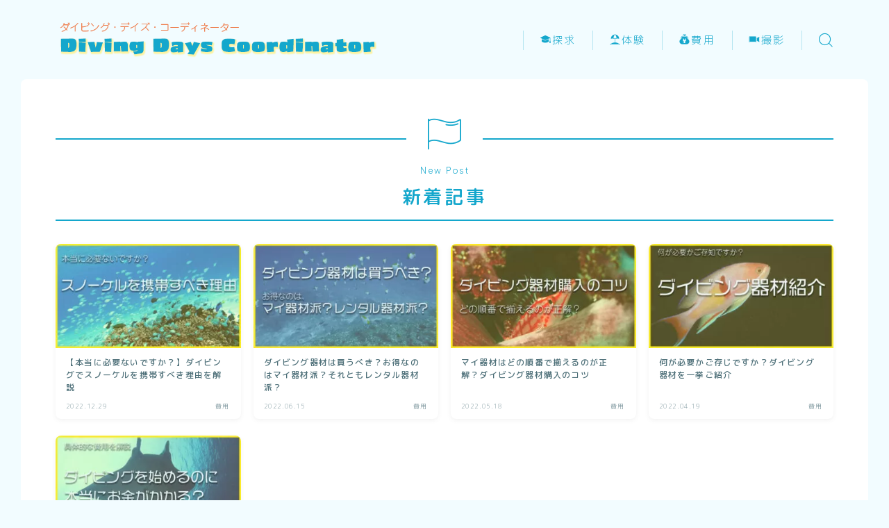

--- FILE ---
content_type: text/html; charset=UTF-8
request_url: https://kitten38.com/category/economics
body_size: 20907
content:

<!DOCTYPE html>
<html lang="ja">
<head prefix="og: https://ogp.me/ns# fb: https://ogp.me/ns/fb# article: https://ogp.me/ns/article#">
<!-- wexal_pst_init.js does not exist -->
<!-- engagement_delay.js does not exist -->
<link rel="dns-prefetch" href="//cdnjs.cloudflare.com/">
<link rel="preconnect" href="//cdnjs.cloudflare.com/">
<link rel="dns-prefetch" href="//image.moshimo.com/">
<link rel="dns-prefetch" href="//www.googletagmanager.com/">
<link rel="dns-prefetch" href="//i.moshimo.com/">
<link rel="dns-prefetch" href="//aml.valuecommerce.com/">
<link rel="dns-prefetch" href="//stats.wp.com/">
<link rel="dns-prefetch" href="//pagead2.googlesyndication.com/">
<meta charset="utf-8">
<meta http-equiv="X-UA-Compatible" content="IE=edge">
<meta name="viewport" content="width=device-width, initial-scale=1,minimum-scale=1.0">
<!-- ここからOGP -->
<meta property="og:type" content="article">
<meta property="og:title" content="費用｜ダイビング･デイズ･コーディネーター">
<meta property="og:description" content="">
<meta property="og:url" content="https://kitten38.com/category/economics">
<meta property="og:image" content="https://kitten38.com/wp-content/themes/jinr/lib/img/noimage.png">
<!-- ここまでOGP --><meta name="description" content="">
<meta name="robots" content="noindex">
<link rel="canonical" href="https://kitten38.com/category/economics/">
<meta property="og:site_name" content="ダイビング･デイズ･コーディネーター">
<meta name="twitter:card" content="summary_large_image">
<meta name="twitter:site" content="@fuukun_firem">
<script async src="https://pagead2.googlesyndication.com/pagead/js/adsbygoogle.js?client=ca-pub-6132271672978939" crossorigin="anonymous"></script>
<!-- Google tag (gtag.js) -->
<script async src="https://www.googletagmanager.com/gtag/js?id=G-KKH8H03SJZ"></script>
<script>
  window.dataLayer = window.dataLayer || [];
  function gtag(){dataLayer.push(arguments);}
  gtag('js', new Date());

  gtag('config', 'G-KKH8H03SJZ');
</script>
<title>費用｜ダイビング･デイズ･コーディネーター</title>
<meta name='robots' content='max-image-preview:large'/>
<style>img:is([sizes="auto" i], [sizes^="auto," i]) { contain-intrinsic-size: 3000px 1500px }</style>
<link rel='dns-prefetch' href='//cdnjs.cloudflare.com'/>
<link rel='dns-prefetch' href='//stats.wp.com'/>
<link rel="alternate" type="application/rss+xml" title="ダイビング･デイズ･コーディネーター &raquo; 費用 カテゴリーのフィード" href="https://kitten38.com/category/economics/feed/"/>
<script type="text/javascript">
/* <![CDATA[ */
window._wpemojiSettings = {"baseUrl":"https:\/\/s.w.org\/images\/core\/emoji\/16.0.1\/72x72\/","ext":".png","svgUrl":"https:\/\/s.w.org\/images\/core\/emoji\/16.0.1\/svg\/","svgExt":".svg","source":{"concatemoji":"https:\/\/kitten38.com\/wp-includes\/js\/wp-emoji-release.min.js?ver=6.8.3"}};
/*! This file is auto-generated */
!function(s,n){var o,i,e;function c(e){try{var t={supportTests:e,timestamp:(new Date).valueOf()};sessionStorage.setItem(o,JSON.stringify(t))}catch(e){}}function p(e,t,n){e.clearRect(0,0,e.canvas.width,e.canvas.height),e.fillText(t,0,0);var t=new Uint32Array(e.getImageData(0,0,e.canvas.width,e.canvas.height).data),a=(e.clearRect(0,0,e.canvas.width,e.canvas.height),e.fillText(n,0,0),new Uint32Array(e.getImageData(0,0,e.canvas.width,e.canvas.height).data));return t.every(function(e,t){return e===a[t]})}function u(e,t){e.clearRect(0,0,e.canvas.width,e.canvas.height),e.fillText(t,0,0);for(var n=e.getImageData(16,16,1,1),a=0;a<n.data.length;a++)if(0!==n.data[a])return!1;return!0}function f(e,t,n,a){switch(t){case"flag":return n(e,"\ud83c\udff3\ufe0f\u200d\u26a7\ufe0f","\ud83c\udff3\ufe0f\u200b\u26a7\ufe0f")?!1:!n(e,"\ud83c\udde8\ud83c\uddf6","\ud83c\udde8\u200b\ud83c\uddf6")&&!n(e,"\ud83c\udff4\udb40\udc67\udb40\udc62\udb40\udc65\udb40\udc6e\udb40\udc67\udb40\udc7f","\ud83c\udff4\u200b\udb40\udc67\u200b\udb40\udc62\u200b\udb40\udc65\u200b\udb40\udc6e\u200b\udb40\udc67\u200b\udb40\udc7f");case"emoji":return!a(e,"\ud83e\udedf")}return!1}function g(e,t,n,a){var r="undefined"!=typeof WorkerGlobalScope&&self instanceof WorkerGlobalScope?new OffscreenCanvas(300,150):s.createElement("canvas"),o=r.getContext("2d",{willReadFrequently:!0}),i=(o.textBaseline="top",o.font="600 32px Arial",{});return e.forEach(function(e){i[e]=t(o,e,n,a)}),i}function t(e){var t=s.createElement("script");t.src=e,t.defer=!0,s.head.appendChild(t)}"undefined"!=typeof Promise&&(o="wpEmojiSettingsSupports",i=["flag","emoji"],n.supports={everything:!0,everythingExceptFlag:!0},e=new Promise(function(e){s.addEventListener("DOMContentLoaded",e,{once:!0})}),new Promise(function(t){var n=function(){try{var e=JSON.parse(sessionStorage.getItem(o));if("object"==typeof e&&"number"==typeof e.timestamp&&(new Date).valueOf()<e.timestamp+604800&&"object"==typeof e.supportTests)return e.supportTests}catch(e){}return null}();if(!n){if("undefined"!=typeof Worker&&"undefined"!=typeof OffscreenCanvas&&"undefined"!=typeof URL&&URL.createObjectURL&&"undefined"!=typeof Blob)try{var e="postMessage("+g.toString()+"("+[JSON.stringify(i),f.toString(),p.toString(),u.toString()].join(",")+"));",a=new Blob([e],{type:"text/javascript"}),r=new Worker(URL.createObjectURL(a),{name:"wpTestEmojiSupports"});return void(r.onmessage=function(e){c(n=e.data),r.terminate(),t(n)})}catch(e){}c(n=g(i,f,p,u))}t(n)}).then(function(e){for(var t in e)n.supports[t]=e[t],n.supports.everything=n.supports.everything&&n.supports[t],"flag"!==t&&(n.supports.everythingExceptFlag=n.supports.everythingExceptFlag&&n.supports[t]);n.supports.everythingExceptFlag=n.supports.everythingExceptFlag&&!n.supports.flag,n.DOMReady=!1,n.readyCallback=function(){n.DOMReady=!0}}).then(function(){return e}).then(function(){var e;n.supports.everything||(n.readyCallback(),(e=n.source||{}).concatemoji?t(e.concatemoji):e.wpemoji&&e.twemoji&&(t(e.twemoji),t(e.wpemoji)))}))}((window,document),window._wpemojiSettings);
/* ]]> */
</script>
<link rel='stylesheet' id='wp-block-library-css' href='https://kitten38.com/wp-includes/css/dist/block-library/style.min.css?ver=6.8.3' type='text/css' media='all'/>
<style id='classic-theme-styles-inline-css' type='text/css'>
/*! This file is auto-generated */
.wp-block-button__link{color:#fff;background-color:#32373c;border-radius:9999px;box-shadow:none;text-decoration:none;padding:calc(.667em + 2px) calc(1.333em + 2px);font-size:1.125em}.wp-block-file__button{background:#32373c;color:#fff;text-decoration:none}
</style>
<style id='rinkerg-gutenberg-rinker-style-inline-css' type='text/css'>
.wp-block-create-block-block{background-color:#21759b;color:#fff;padding:2px}

</style>
<link rel='stylesheet' id='mediaelement-css' href='https://kitten38.com/wp-includes/js/mediaelement/mediaelementplayer-legacy.min.css?ver=4.2.17' type='text/css' media='all'/>
<link rel='stylesheet' id='wp-mediaelement-css' href='https://kitten38.com/wp-includes/js/mediaelement/wp-mediaelement.min.css?ver=6.8.3' type='text/css' media='all'/>
<style id='jetpack-sharing-buttons-style-inline-css' type='text/css'>
.jetpack-sharing-buttons__services-list{display:flex;flex-direction:row;flex-wrap:wrap;gap:0;list-style-type:none;margin:5px;padding:0}.jetpack-sharing-buttons__services-list.has-small-icon-size{font-size:12px}.jetpack-sharing-buttons__services-list.has-normal-icon-size{font-size:16px}.jetpack-sharing-buttons__services-list.has-large-icon-size{font-size:24px}.jetpack-sharing-buttons__services-list.has-huge-icon-size{font-size:36px}@media print{.jetpack-sharing-buttons__services-list{display:none!important}}.editor-styles-wrapper .wp-block-jetpack-sharing-buttons{gap:0;padding-inline-start:0}ul.jetpack-sharing-buttons__services-list.has-background{padding:1.25em 2.375em}
</style>
<link rel='stylesheet' id='prism-numbers-css' href='https://cdnjs.cloudflare.com/ajax/libs/prism/1.29.0/plugins/line-numbers/prism-line-numbers.min.css?ver=1.29.0' type='text/css' media='all'/>
<link rel='stylesheet' id='prism-okaidia-css' href='https://cdnjs.cloudflare.com/ajax/libs/prism/1.29.0/themes/prism-okaidia.min.css?ver=1.29.0' type='text/css' media='all'/>
<style id='global-styles-inline-css' type='text/css'>
:root{--wp--preset--aspect-ratio--square: 1;--wp--preset--aspect-ratio--4-3: 4/3;--wp--preset--aspect-ratio--3-4: 3/4;--wp--preset--aspect-ratio--3-2: 3/2;--wp--preset--aspect-ratio--2-3: 2/3;--wp--preset--aspect-ratio--16-9: 16/9;--wp--preset--aspect-ratio--9-16: 9/16;--wp--preset--color--black: #000000;--wp--preset--color--cyan-bluish-gray: #abb8c3;--wp--preset--color--white: #ffffff;--wp--preset--color--pale-pink: #f78da7;--wp--preset--color--vivid-red: #cf2e2e;--wp--preset--color--luminous-vivid-orange: #ff6900;--wp--preset--color--luminous-vivid-amber: #fcb900;--wp--preset--color--light-green-cyan: #7bdcb5;--wp--preset--color--vivid-green-cyan: #00d084;--wp--preset--color--pale-cyan-blue: #8ed1fc;--wp--preset--color--vivid-cyan-blue: #0693e3;--wp--preset--color--vivid-purple: #9b51e0;--wp--preset--gradient--vivid-cyan-blue-to-vivid-purple: linear-gradient(135deg,rgba(6,147,227,1) 0%,rgb(155,81,224) 100%);--wp--preset--gradient--light-green-cyan-to-vivid-green-cyan: linear-gradient(135deg,rgb(122,220,180) 0%,rgb(0,208,130) 100%);--wp--preset--gradient--luminous-vivid-amber-to-luminous-vivid-orange: linear-gradient(135deg,rgba(252,185,0,1) 0%,rgba(255,105,0,1) 100%);--wp--preset--gradient--luminous-vivid-orange-to-vivid-red: linear-gradient(135deg,rgba(255,105,0,1) 0%,rgb(207,46,46) 100%);--wp--preset--gradient--very-light-gray-to-cyan-bluish-gray: linear-gradient(135deg,rgb(238,238,238) 0%,rgb(169,184,195) 100%);--wp--preset--gradient--cool-to-warm-spectrum: linear-gradient(135deg,rgb(74,234,220) 0%,rgb(151,120,209) 20%,rgb(207,42,186) 40%,rgb(238,44,130) 60%,rgb(251,105,98) 80%,rgb(254,248,76) 100%);--wp--preset--gradient--blush-light-purple: linear-gradient(135deg,rgb(255,206,236) 0%,rgb(152,150,240) 100%);--wp--preset--gradient--blush-bordeaux: linear-gradient(135deg,rgb(254,205,165) 0%,rgb(254,45,45) 50%,rgb(107,0,62) 100%);--wp--preset--gradient--luminous-dusk: linear-gradient(135deg,rgb(255,203,112) 0%,rgb(199,81,192) 50%,rgb(65,88,208) 100%);--wp--preset--gradient--pale-ocean: linear-gradient(135deg,rgb(255,245,203) 0%,rgb(182,227,212) 50%,rgb(51,167,181) 100%);--wp--preset--gradient--electric-grass: linear-gradient(135deg,rgb(202,248,128) 0%,rgb(113,206,126) 100%);--wp--preset--gradient--midnight: linear-gradient(135deg,rgb(2,3,129) 0%,rgb(40,116,252) 100%);--wp--preset--font-size--small: 13px;--wp--preset--font-size--medium: 20px;--wp--preset--font-size--large: 36px;--wp--preset--font-size--x-large: 42px;--wp--preset--spacing--20: 0.44rem;--wp--preset--spacing--30: 0.67rem;--wp--preset--spacing--40: 1rem;--wp--preset--spacing--50: 1.5rem;--wp--preset--spacing--60: 2.25rem;--wp--preset--spacing--70: 3.38rem;--wp--preset--spacing--80: 5.06rem;--wp--preset--shadow--natural: 6px 6px 9px rgba(0, 0, 0, 0.2);--wp--preset--shadow--deep: 12px 12px 50px rgba(0, 0, 0, 0.4);--wp--preset--shadow--sharp: 6px 6px 0px rgba(0, 0, 0, 0.2);--wp--preset--shadow--outlined: 6px 6px 0px -3px rgba(255, 255, 255, 1), 6px 6px rgba(0, 0, 0, 1);--wp--preset--shadow--crisp: 6px 6px 0px rgba(0, 0, 0, 1);}:where(.is-layout-flex){gap: 0.5em;}:where(.is-layout-grid){gap: 0.5em;}body .is-layout-flex{display: flex;}.is-layout-flex{flex-wrap: wrap;align-items: center;}.is-layout-flex > :is(*, div){margin: 0;}body .is-layout-grid{display: grid;}.is-layout-grid > :is(*, div){margin: 0;}:where(.wp-block-columns.is-layout-flex){gap: 2em;}:where(.wp-block-columns.is-layout-grid){gap: 2em;}:where(.wp-block-post-template.is-layout-flex){gap: 1.25em;}:where(.wp-block-post-template.is-layout-grid){gap: 1.25em;}.has-black-color{color: var(--wp--preset--color--black) !important;}.has-cyan-bluish-gray-color{color: var(--wp--preset--color--cyan-bluish-gray) !important;}.has-white-color{color: var(--wp--preset--color--white) !important;}.has-pale-pink-color{color: var(--wp--preset--color--pale-pink) !important;}.has-vivid-red-color{color: var(--wp--preset--color--vivid-red) !important;}.has-luminous-vivid-orange-color{color: var(--wp--preset--color--luminous-vivid-orange) !important;}.has-luminous-vivid-amber-color{color: var(--wp--preset--color--luminous-vivid-amber) !important;}.has-light-green-cyan-color{color: var(--wp--preset--color--light-green-cyan) !important;}.has-vivid-green-cyan-color{color: var(--wp--preset--color--vivid-green-cyan) !important;}.has-pale-cyan-blue-color{color: var(--wp--preset--color--pale-cyan-blue) !important;}.has-vivid-cyan-blue-color{color: var(--wp--preset--color--vivid-cyan-blue) !important;}.has-vivid-purple-color{color: var(--wp--preset--color--vivid-purple) !important;}.has-black-background-color{background-color: var(--wp--preset--color--black) !important;}.has-cyan-bluish-gray-background-color{background-color: var(--wp--preset--color--cyan-bluish-gray) !important;}.has-white-background-color{background-color: var(--wp--preset--color--white) !important;}.has-pale-pink-background-color{background-color: var(--wp--preset--color--pale-pink) !important;}.has-vivid-red-background-color{background-color: var(--wp--preset--color--vivid-red) !important;}.has-luminous-vivid-orange-background-color{background-color: var(--wp--preset--color--luminous-vivid-orange) !important;}.has-luminous-vivid-amber-background-color{background-color: var(--wp--preset--color--luminous-vivid-amber) !important;}.has-light-green-cyan-background-color{background-color: var(--wp--preset--color--light-green-cyan) !important;}.has-vivid-green-cyan-background-color{background-color: var(--wp--preset--color--vivid-green-cyan) !important;}.has-pale-cyan-blue-background-color{background-color: var(--wp--preset--color--pale-cyan-blue) !important;}.has-vivid-cyan-blue-background-color{background-color: var(--wp--preset--color--vivid-cyan-blue) !important;}.has-vivid-purple-background-color{background-color: var(--wp--preset--color--vivid-purple) !important;}.has-black-border-color{border-color: var(--wp--preset--color--black) !important;}.has-cyan-bluish-gray-border-color{border-color: var(--wp--preset--color--cyan-bluish-gray) !important;}.has-white-border-color{border-color: var(--wp--preset--color--white) !important;}.has-pale-pink-border-color{border-color: var(--wp--preset--color--pale-pink) !important;}.has-vivid-red-border-color{border-color: var(--wp--preset--color--vivid-red) !important;}.has-luminous-vivid-orange-border-color{border-color: var(--wp--preset--color--luminous-vivid-orange) !important;}.has-luminous-vivid-amber-border-color{border-color: var(--wp--preset--color--luminous-vivid-amber) !important;}.has-light-green-cyan-border-color{border-color: var(--wp--preset--color--light-green-cyan) !important;}.has-vivid-green-cyan-border-color{border-color: var(--wp--preset--color--vivid-green-cyan) !important;}.has-pale-cyan-blue-border-color{border-color: var(--wp--preset--color--pale-cyan-blue) !important;}.has-vivid-cyan-blue-border-color{border-color: var(--wp--preset--color--vivid-cyan-blue) !important;}.has-vivid-purple-border-color{border-color: var(--wp--preset--color--vivid-purple) !important;}.has-vivid-cyan-blue-to-vivid-purple-gradient-background{background: var(--wp--preset--gradient--vivid-cyan-blue-to-vivid-purple) !important;}.has-light-green-cyan-to-vivid-green-cyan-gradient-background{background: var(--wp--preset--gradient--light-green-cyan-to-vivid-green-cyan) !important;}.has-luminous-vivid-amber-to-luminous-vivid-orange-gradient-background{background: var(--wp--preset--gradient--luminous-vivid-amber-to-luminous-vivid-orange) !important;}.has-luminous-vivid-orange-to-vivid-red-gradient-background{background: var(--wp--preset--gradient--luminous-vivid-orange-to-vivid-red) !important;}.has-very-light-gray-to-cyan-bluish-gray-gradient-background{background: var(--wp--preset--gradient--very-light-gray-to-cyan-bluish-gray) !important;}.has-cool-to-warm-spectrum-gradient-background{background: var(--wp--preset--gradient--cool-to-warm-spectrum) !important;}.has-blush-light-purple-gradient-background{background: var(--wp--preset--gradient--blush-light-purple) !important;}.has-blush-bordeaux-gradient-background{background: var(--wp--preset--gradient--blush-bordeaux) !important;}.has-luminous-dusk-gradient-background{background: var(--wp--preset--gradient--luminous-dusk) !important;}.has-pale-ocean-gradient-background{background: var(--wp--preset--gradient--pale-ocean) !important;}.has-electric-grass-gradient-background{background: var(--wp--preset--gradient--electric-grass) !important;}.has-midnight-gradient-background{background: var(--wp--preset--gradient--midnight) !important;}.has-small-font-size{font-size: var(--wp--preset--font-size--small) !important;}.has-medium-font-size{font-size: var(--wp--preset--font-size--medium) !important;}.has-large-font-size{font-size: var(--wp--preset--font-size--large) !important;}.has-x-large-font-size{font-size: var(--wp--preset--font-size--x-large) !important;}
:where(.wp-block-post-template.is-layout-flex){gap: 1.25em;}:where(.wp-block-post-template.is-layout-grid){gap: 1.25em;}
:where(.wp-block-columns.is-layout-flex){gap: 2em;}:where(.wp-block-columns.is-layout-grid){gap: 2em;}
:root :where(.wp-block-pullquote){font-size: 1.5em;line-height: 1.6;}
</style>
<link rel='stylesheet' id='flexible-table-block-css' href='https://kitten38.com/wp-content/plugins/flexible-table-block/build/style-index.css?ver=1742626160' type='text/css' media='all'/>
<style id='flexible-table-block-inline-css' type='text/css'>
.wp-block-flexible-table-block-table.wp-block-flexible-table-block-table>table{width:100%;max-width:100%;border-collapse:collapse;}.wp-block-flexible-table-block-table.wp-block-flexible-table-block-table.is-style-stripes tbody tr:nth-child(odd) th{background-color:#f0f0f1;}.wp-block-flexible-table-block-table.wp-block-flexible-table-block-table.is-style-stripes tbody tr:nth-child(odd) td{background-color:#f0f0f1;}.wp-block-flexible-table-block-table.wp-block-flexible-table-block-table.is-style-stripes tbody tr:nth-child(even) th{background-color:#ffffff;}.wp-block-flexible-table-block-table.wp-block-flexible-table-block-table.is-style-stripes tbody tr:nth-child(even) td{background-color:#ffffff;}.wp-block-flexible-table-block-table.wp-block-flexible-table-block-table>table tr th,.wp-block-flexible-table-block-table.wp-block-flexible-table-block-table>table tr td{padding:0.5em;border-width:1px;border-style:solid;border-color:#000000;text-align:left;vertical-align:middle;}.wp-block-flexible-table-block-table.wp-block-flexible-table-block-table>table tr th{background-color:#f0f0f1;}.wp-block-flexible-table-block-table.wp-block-flexible-table-block-table>table tr td{background-color:#ffffff;}@media screen and (min-width:681px){.wp-block-flexible-table-block-table.is-scroll-on-pc{overflow-x:scroll;}.wp-block-flexible-table-block-table.is-scroll-on-pc table{max-width:none;align-self:self-start;}}@media screen and (max-width:680px){.wp-block-flexible-table-block-table.is-scroll-on-mobile{overflow-x:scroll;}.wp-block-flexible-table-block-table.is-scroll-on-mobile table{max-width:none;align-self:self-start;}.wp-block-flexible-table-block-table table.is-stacked-on-mobile th,.wp-block-flexible-table-block-table table.is-stacked-on-mobile td{width:100%!important;display:block;}}
</style>
<link rel='stylesheet' id='simply-gallery-block-frontend-css' href='https://kitten38.com/wp-content/plugins/simply-gallery-block/blocks/pgc_sgb.min.style.css?ver=3.2.6' type='text/css' media='all'/>
<link rel='stylesheet' id='pgc-simply-gallery-plugin-lightbox-style-css' href='https://kitten38.com/wp-content/plugins/simply-gallery-block/plugins/pgc_sgb_lightbox.min.style.css?ver=3.2.6' type='text/css' media='all'/>
<link rel='stylesheet' id='theme-style-css' href='https://kitten38.com/wp-content/themes/jinr/style.css?ver=6.8.3' type='text/css' media='all'/>
<link rel="https://api.w.org/" href="https://kitten38.com/wp-json/"/><link rel="alternate" title="JSON" type="application/json" href="https://kitten38.com/wp-json/wp/v2/categories/66"/><noscript><style>.simply-gallery-amp{ display: block !important; }</style></noscript><noscript><style>.sgb-preloader{ display: none !important; }</style></noscript>	<style>img#wpstats{display:none}</style>
<script type="text/javascript" language="javascript">
    var vc_pid = "889242974";
</script><script type="text/javascript" src="//aml.valuecommerce.com/vcdal.js" async></script><style>
/* for スワロー */
div.yyi-rinker-contents ul li:before {
	transform: none;
	position: relative;
}
/* for diver */
.content .yyi-rinker-contents .yyi-rinker-links img {
    margin: 0;
}
/* for ハミングバード */
div.yyi-rinker-contents div.yyi-rinker-box {
    background-color: #fff;
}
div.yyi-rinker-contents ul.yyi-rinker-links li:before {
    margin-bottom: 0;
    height: 18px;
    position: inherit;
    width: 100%;
    background: transparent;
    box-shadow: none;
}

/* for STORK19 */
div.yyi-rinker-contents ul.yyi-rinker-links li a + img {
    position: absolute;
}
div.yyi-rinker-info ul.yyi-rinker-links li {
    margin-top: 0;
}
div.yyi-rinker-info ul.yyi-rinker-links li {
	align-self: baseline;
}

div.yyi-rinker-contents div.yyi-rinker-image img {
    object-fit: contain;
}
div.yyi-rinker-img-s img.yyi-rinker-main-img {
    width: 56px;
    max-height: 75px;
}
div.yyi-rinker-img-m img.yyi-rinker-main-img {
    width: 120px;
    max-height: 160px;
}
div.yyi-rinker-img-l img.yyi-rinker-main-img {
    width: 200px;
    max-height: 250px;
}

/* for JIN */
div.cps-post-main ul.yyi-rinker-links li:before {
	background-color: #fff!important;
	margin-bottom: 0;
}

.cps-post-main ul.yyi-rinker-links li {
    padding: 0;
}

div.yyi-rinker-contents div.yyi-rinker-box ul.yyi-rinker-links li {
    list-style: none;
}
div.yyi-rinker-contents ul.yyi-rinker-links {
	border: none;
}

div.yyi-rinker-contents ul.yyi-rinker-links li a {
	text-decoration: none;
}

div.yyi-rinker-contents {
    margin: 2em 0;
}

div.yyi-rinker-contents div.yyi-rinker-box {
    display: flex;
    padding: 26px 26px 0;
    border: 3px solid #f5f5f5;
    box-sizing: border-box;
}

div.yyi-rinker-box div.yyi-rinker-image {
    display: flex;
    flex: none;
    justify-content: center;
}
div.yyi-rinker-box div.yyi-rinker-image a {
    display: inline-block;
    height: fit-content;
    margin-bottom: 26px;
}
div.yyi-rinker-image img.yyi-rinker-main-img {
    display: block;
    max-width: 100%;
    height: auto;
}

.yyi-rinker-img-s .yyi-rinker-image {
	width: 56px;
	min-width: 56px;
	margin:auto;
}
.yyi-rinker-img-m .yyi-rinker-image {
	width: 175px;
	min-width: 175px;
	margin:auto;
}
.yyi-rinker-img-l .yyi-rinker-image {
	width: 200px;
	min-width: 200px;
	margin:auto;
}

div.yyi-rinker-img-s img.yyi-rinker-main-img {
    width: 56px;
}
div.yyi-rinker-img-m img.yyi-rinker-main-img {
    width: 120px;
}
div.yyi-rinker-img-l img.yyi-rinker-main-img {
    width: 200px;
}
div.yyi-rinker-box div.yyi-rinker-info {
    display: flex;
    width: 100%;
    flex-direction: column;
}
@media (min-width: 768px) {
    div.yyi-rinker-box div.yyi-rinker-info {
        padding-left: 8px;
    }
}
@media (max-width: 767px) {
    div.yyi-rinker-box div.yyi-rinker-info {
        text-align: center;
    }
}
div.yyi-rinker-info div.yyi-rinker-title a {
    color: #333;
    font-weight: 600;
    font-size: 18px;
    text-decoration: none;
}
div.yyi-rinker-info div.yyi-rinker-detail {
    display: flex;
    flex-direction: column;
    padding: 8px 0 12px;
}
div.yyi-rinker-detail div:not(:last-child) {
    padding-bottom: 8px;
}
div.yyi-rinker-detail div.credit-box {
    font-size: 12px;
}
div.yyi-rinker-detail div.credit-box a {
    text-decoration: underline;
}
div.yyi-rinker-detail div.brand,
div.yyi-rinker-detail div.price-box {
    font-size: 14px;
}
@media (max-width: 767px) {
    div.price-box span.price {
        display: block;
    }
}
div.yyi-rinker-info div.free-text {
    order: 2;
    padding-top: 8px;
    font-size: 16px;
}
div.yyi-rinker-info ul.yyi-rinker-links {
    display: flex;
    flex-wrap: wrap;
    margin: 0 0 14px;
    padding: 0;
    list-style-type: none;
}
div.yyi-rinker-info ul.yyi-rinker-links li {
    display: inherit;
    flex-direction: column;
    align-self: flex-end;
    text-align: center;
}
@media (min-width: 768px) {
    div.yyi-rinker-info ul.yyi-rinker-links li:not(:last-child){
        margin-right: 8px;
    }
    div.yyi-rinker-info ul.yyi-rinker-links li {
        margin-bottom: 12px;
    }
}
@media (max-width: 767px) {
    div.yyi-rinker-info ul.yyi-rinker-links li {
        width: 100%;
        margin-bottom: 10px;
    }
}
ul.yyi-rinker-links a.yyi-rinker-link {
    display: flex;
    position: relative;
    width: 100%;
    min-height: 38px;
    overflow-x: hidden;
    flex-wrap: wrap-reverse;
    justify-content: center;
    align-items: center;
    border-radius: 2px;
    box-shadow: 0 1px 6px 0 rgba(0,0,0,0.12);
    color: #fff;
    font-weight: 600;
    font-size: 14px;
    white-space: nowrap;
    transition: 0.3s ease-out;
    box-sizing: border-box;
}

ul.yyi-rinker-links a.yyi-rinker-link:after {
    position: absolute;
    right: 12px;
    width: 6px;
    height: 6px;
    border-top: 2px solid;
    border-right: 2px solid;
    content: "";
    transform: rotate(45deg);
    box-sizing: border-box;
}
ul.yyi-rinker-links a.yyi-rinker-link:hover {
    box-shadow: 0 4px 6px 2px rgba(0,0,0,0.12);
    transform: translateY(-2px);
}
@media (min-width: 768px) {
    div.yyi-rinker-contents div.yyi-rinker-box {
        padding: 26px 8px 0;
    }
}
@media (max-width: 767px) {
    div.yyi-rinker-contents div.yyi-rinker-box {
        flex-direction: column;
        padding: 26px 14px 0;
    }
}

@media (min-width: 768px) {
    ul.yyi-rinker-links a.yyi-rinker-link {
        padding: 6px 24px;
    }
}
@media (max-width: 767px) {
    ul.yyi-rinker-links a.yyi-rinker-link {
        padding: 10px 24px;
    }
}



ul.yyi-rinker-links li.amazonkindlelink a {
    background-color: #37475a;
}
ul.yyi-rinker-links li.amazonlink a {
    background-color: #f9bf51;
}
ul.yyi-rinker-links li.rakutenlink a {
    background-color: #d53a3a;
}
ul.yyi-rinker-links li.yahoolink a {
    background-color: #76c2f3;
}
ul.yyi-rinker-links li.freelink1 a {
    background-color: #5db49f;
}
ul.yyi-rinker-links li.freelink2 a {
    background-color: #7e77c1;
}
ul.yyi-rinker-links li.freelink3 a {
    background-color: #3974be;
}
ul.yyi-rinker-links li.freelink4 a {
    background-color: #333;
}
</style><style>
.yyi-rinker-images {
    display: flex;
    justify-content: center;
    align-items: center;
    position: relative;

}
div.yyi-rinker-image img.yyi-rinker-main-img.hidden {
    display: none;
}

.yyi-rinker-images-arrow {
    cursor: pointer;
    position: absolute;
    top: 50%;
    display: block;
    margin-top: -11px;
    opacity: 0.6;
    width: 22px;
}

.yyi-rinker-images-arrow-left{
    left: -10px;
}
.yyi-rinker-images-arrow-right{
    right: -10px;
}

.yyi-rinker-images-arrow-left.hidden {
    display: none;
}

.yyi-rinker-images-arrow-right.hidden {
    display: none;
}
div.yyi-rinker-contents.yyi-rinker-design-tate  div.yyi-rinker-box{
    flex-direction: column;
}

div.yyi-rinker-contents.yyi-rinker-design-slim div.yyi-rinker-box .yyi-rinker-links {
    flex-direction: column;
}

div.yyi-rinker-contents.yyi-rinker-design-slim div.yyi-rinker-info {
    width: 100%;
}

div.yyi-rinker-contents.yyi-rinker-design-slim .yyi-rinker-title {
    text-align: center;
}

div.yyi-rinker-contents.yyi-rinker-design-slim .yyi-rinker-links {
    text-align: center;
}
div.yyi-rinker-contents.yyi-rinker-design-slim .yyi-rinker-image {
    margin: auto;
}

div.yyi-rinker-contents.yyi-rinker-design-slim div.yyi-rinker-info ul.yyi-rinker-links li {
	align-self: stretch;
}
div.yyi-rinker-contents.yyi-rinker-design-slim div.yyi-rinker-box div.yyi-rinker-info {
	padding: 0;
}
div.yyi-rinker-contents.yyi-rinker-design-slim div.yyi-rinker-box {
	flex-direction: column;
	padding: 14px 5px 0;
}

.yyi-rinker-design-slim div.yyi-rinker-box div.yyi-rinker-info {
	text-align: center;
}

.yyi-rinker-design-slim div.price-box span.price {
	display: block;
}

div.yyi-rinker-contents.yyi-rinker-design-slim div.yyi-rinker-info div.yyi-rinker-title a{
	font-size:16px;
}

div.yyi-rinker-contents.yyi-rinker-design-slim ul.yyi-rinker-links li.amazonkindlelink:before,  div.yyi-rinker-contents.yyi-rinker-design-slim ul.yyi-rinker-links li.amazonlink:before,  div.yyi-rinker-contents.yyi-rinker-design-slim ul.yyi-rinker-links li.rakutenlink:before, div.yyi-rinker-contents.yyi-rinker-design-slim ul.yyi-rinker-links li.yahoolink:before, div.yyi-rinker-contents.yyi-rinker-design-slim ul.yyi-rinker-links li.mercarilink:before {
	font-size:12px;
}

div.yyi-rinker-contents.yyi-rinker-design-slim ul.yyi-rinker-links li a {
	font-size: 13px;
}
.entry-content ul.yyi-rinker-links li {
	padding: 0;
}

div.yyi-rinker-contents .yyi-rinker-attention.attention_desing_right_ribbon {
    width: 89px;
    height: 91px;
    position: absolute;
    top: -1px;
    right: -1px;
    left: auto;
    overflow: hidden;
}

div.yyi-rinker-contents .yyi-rinker-attention.attention_desing_right_ribbon span {
    display: inline-block;
    width: 146px;
    position: absolute;
    padding: 4px 0;
    left: -13px;
    top: 12px;
    text-align: center;
    font-size: 12px;
    line-height: 24px;
    -webkit-transform: rotate(45deg);
    transform: rotate(45deg);
    box-shadow: 0 1px 3px rgba(0, 0, 0, 0.2);
}

div.yyi-rinker-contents .yyi-rinker-attention.attention_desing_right_ribbon {
    background: none;
}
.yyi-rinker-attention.attention_desing_right_ribbon .yyi-rinker-attention-after,
.yyi-rinker-attention.attention_desing_right_ribbon .yyi-rinker-attention-before{
display:none;
}
div.yyi-rinker-use-right_ribbon div.yyi-rinker-title {
    margin-right: 2rem;
}

ul.yyi-rinker-links li.mercarilink a {
    background-color: #ff0211;
}
.yyi-rinker-design-slim div.yyi-rinker-info ul.yyi-rinker-links li {
	width: 100%;
	margin-bottom: 10px;
}
 .yyi-rinker-design-slim ul.yyi-rinker-links a.yyi-rinker-link {
	padding: 10px 24px;
}

/** ver1.9.2 以降追加 **/
.yyi-rinker-contents .yyi-rinker-info {
    padding-left: 10px;
}
.yyi-rinker-img-s .yyi-rinker-image .yyi-rinker-images img{
    max-height: 75px;
}
.yyi-rinker-img-m .yyi-rinker-image .yyi-rinker-images img{
    max-height: 175px;
}
.yyi-rinker-img-l .yyi-rinker-image .yyi-rinker-images img{
    max-height: 200px;
}
div.yyi-rinker-contents div.yyi-rinker-image {
    flex-direction: column;
    align-items: center;
}
div.yyi-rinker-contents ul.yyi-rinker-thumbnails {
    display: flex;
    flex-direction: row;
    flex-wrap : wrap;
    list-style: none;
    border:none;
    padding: 0;
    margin: 5px 0;
}
div.yyi-rinker-contents ul.yyi-rinker-thumbnails li{
    cursor: pointer;
    height: 32px;
    text-align: center;
    vertical-align: middle;
    width: 32px;
    border:none;
    padding: 0;
    margin: 0;
    box-sizing: content-box;
}
div.yyi-rinker-contents ul.yyi-rinker-thumbnails li img {
    vertical-align: middle;
}

div.yyi-rinker-contents ul.yyi-rinker-thumbnails li {
    border: 1px solid #fff;
}
div.yyi-rinker-contents ul.yyi-rinker-thumbnails li.thumb-active {
    border: 1px solid #eee;
}

/* ここから　mini */
div.yyi-rinker-contents.yyi-rinker-design-mini {
    border: none;
    box-shadow: none;
    background-color: transparent;
}

/* ボタン非表示 */
.yyi-rinker-design-mini div.yyi-rinker-info ul.yyi-rinker-links,
.yyi-rinker-design-mini div.yyi-rinker-info .brand,
.yyi-rinker-design-mini div.yyi-rinker-info .price-box {
    display: none;
}

div.yyi-rinker-contents.yyi-rinker-design-mini .credit-box{
    text-align: right;
}

div.yyi-rinker-contents.yyi-rinker-design-mini div.yyi-rinker-info {
    width:100%;
}
.yyi-rinker-design-mini div.yyi-rinker-info div.yyi-rinker-title {
    line-height: 1.2;
    min-height: 2.4em;
    margin-bottom: 0;
}
.yyi-rinker-design-mini div.yyi-rinker-info div.yyi-rinker-title a {
    font-size: 12px;
    text-decoration: none;
    text-decoration: underline;
}
div.yyi-rinker-contents.yyi-rinker-design-mini {
    position: relative;
    max-width: 100%;
    border: none;
    border-radius: 12px;
    box-shadow: 0 1px 6px rgb(0 0 0 / 12%);
    background-color: #fff;
}

div.yyi-rinker-contents.yyi-rinker-design-mini div.yyi-rinker-box {
    border: none;
}

.yyi-rinker-design-mini div.yyi-rinker-image {
    width: 60px;
    min-width: 60px;

}
div.yyi-rinker-design-mini div.yyi-rinker-image img.yyi-rinker-main-img{
    max-height: 3.6em;
}
.yyi-rinker-design-mini div.yyi-rinker-detail div.credit-box {
    font-size: 10px;
}
.yyi-rinker-design-mini div.yyi-rinker-detail div.brand,
.yyi-rinker-design-mini div.yyi-rinker-detail div.price-box {
    font-size: 10px;
}
.yyi-rinker-design-mini div.yyi-rinker-info div.yyi-rinker-detail {
    padding: 0;
}
.yyi-rinker-design-mini div.yyi-rinker-detail div:not(:last-child) {
    padding-bottom: 0;
}
.yyi-rinker-design-mini div.yyi-rinker-box div.yyi-rinker-image a {
    margin-bottom: 16px;
}
@media (min-width: 768px){
    div.yyi-rinker-contents.yyi-rinker-design-mini div.yyi-rinker-box {
        padding: 12px;
    }
    .yyi-rinker-design-mini div.yyi-rinker-box div.yyi-rinker-info {
        justify-content: center;
        padding-left: 24px;
    }
}
@media (max-width: 767px){
    div.yyi-rinker-contents.yyi-rinker-design-mini {
        max-width:100%;
    }
    div.yyi-rinker-contents.yyi-rinker-design-mini div.yyi-rinker-box {
        flex-direction: row;
        padding: 12px;
    }
    .yyi-rinker-design-mini div.yyi-rinker-box div.yyi-rinker-info {
        justify-content: center;
        margin-bottom: 16px;
        padding-left: 16px;
        text-align: left;
    }
}
/* 1.9.5以降 */
div.yyi-rinker-contents {
    position: relative;
    overflow: visible;
}
div.yyi-rinker-contents .yyi-rinker-attention {
    display: inline;
    line-height: 30px;
    position: absolute;
    top: -10px;
    left: -9px;
    min-width: 60px;
    padding: 0;
    height: 30px;
    text-align: center;
    font-weight: 600;
    color: #ffffff;
    background: #fea724;
    z-index: 10;
}

div.yyi-rinker-contents .yyi-rinker-attention span{
    padding: 0 15px;
}

.yyi-rinker-attention-before, .yyi-rinker-attention-after {
	display: inline;
    position: absolute;
    content: '';
}

.yyi-rinker-attention-before {
    bottom: -8px;
    left: 0.1px;
    width: 0;
    height: 0;
    border-top: 9px solid;
    border-top-color: inherit;
    border-left: 9px solid transparent;
    z-index: 1;
}

.yyi-rinker-attention-after {
    top: 0;
    right: -14.5px;
    width: 0;
    height: 0;
    border-top: 15px solid transparent;
    border-bottom: 15px solid transparent;
    border-left: 15px solid;
    border-left-color: inherit;
}

div.yyi-rinker-contents .yyi-rinker-attention.attention_desing_circle{
    display: flex;
    position: absolute;
 	top: -20px;
    left: -20px;
    width: 60px;
    height: 60px;
    min-width: auto;
    min-height: auto;
    justify-content: center;
    align-items: center;
    border-radius: 50%;
    color: #fff;
    background: #fea724;
    font-weight: 600;
    font-size: 17px;
}

div.yyi-rinker-contents.yyi-rinker-design-mini .yyi-rinker-attention.attention_desing_circle{
    top: -18px;
    left: -18px;
    width: 36px;
    height: 36px;
    font-size: 12px;
}


div.yyi-rinker-contents .yyi-rinker-attention.attention_desing_circle{
}

div.yyi-rinker-contents .yyi-rinker-attention.attention_desing_circle span {
	padding: 0;
}

div.yyi-rinker-contents .yyi-rinker-attention.attention_desing_circle .yyi-rinker-attention-after,
div.yyi-rinker-contents .yyi-rinker-attention.attention_desing_circle .yyi-rinker-attention-before{
	display: none;
}

</style><style type="text/css">.d--albert-sans.d--mpr-thin .ef{font-family: 'Albert Sans', 'M PLUS Rounded 1c', sans-serif;}body:not(.wp-admin){background-color: #f2fcff;}body:not(.wp-admin) #wrapper{background-image: url();}body:not(.wp-admin),.widgettitle,.c--post-list-title,.d--slider-title-default,.d--blogcard-mysite .a--blogcard-title,.d--blogcard-external .a--blogcard-title,.d--blogcard-external .a--blogcard-more,.d--blogcard-external::before,.d--blogcard-external.d--blogcard-style1 .a--blogcard-label,#hamburgerMenuList .menu-item a,.editor-styles-wrapper,#headerSearch .search-text,.d--profile-author.d--brand-color .d--contact,.js--hamburger-active.c--menu-trigger .a--menu-label,#postTagBox a,.wpcf7 input,.wpcf7 textarea,.wpcf7 select,.o--jinr-postcard,.o--postlist-inner .a--post-title,.widgets-php h2.jinr-heading,.d--material-design .b--jinr-postlist .a--post-title,.wp-block-search__input,.a--button-microcopy,.b--jinr-paid-text,.b--paidpost-remaining{color:#4e7079;}#hamburgerMenuList .menu-item a:after,.a--simple-box-quotetitle,.a--nextpage-label{color:rgba(78,112,121,0.6);}#globalMenuList .sub-menu .menu-item a,.a--ham-follow-label{color:rgba(78,112,121,0.75);}.a--time-separator,.js--hamburger-active.c--menu-trigger .a--menu-bar,.a--nextpage-label::before,.a--nextpage-label::after{background-color:#4e7079;}.a--microcopy-parts1,    .a--microcopy-parts2,.d--button-microcopy3 .a--microcopy-parts1::before,.d--button-microcopy3 .a--microcopy-parts2::before{background-color:rgba(78,112,121,0.6);}.post-page-numbers,.o--pagenation-list .c--pagenation-item a{border-color:rgba(20,167,204,1);color:rgba(20,167,204,1);}.o--pagenation-list .c--pagenation-item .dots{color:rgba(78,112,121,0.45);}.post-page-numbers.current,.c--nextpage a:hover,.o--pagenation-list .c--pagenation-item span:not(.dots),.o--pagenation-list .c--pagenation-item a:hover{background-color:rgba(20,167,204,1);}#hamburgerMenuList .menu-item ul a:before{background-color:rgba(78,112,121,0.3);}#hamburgerMenuList .menu-item{border-color:rgba(78,112,121,0.15);}.d--sns-share-design2.d--sns-share-color-white .c--sns-share-item{border-color:rgba(78,112,121,0.09);}ul.is-style-jinr-checkmark-square.jinr-list li::after{border-color:rgba(78,112,121,0.12);}.o--snsshare-button-select{background-color:rgba(78,112,121,0.03);}#postTagBox a,.wp-block-tag-cloud a{background-color:rgba(78,112,121,0.06);}.d--simple-box12{background-color:rgba(78,112,121,0.06);}.d--simple-box12::before,.d--simple-box12::after{color:rgba(78,112,121,0.06);}.d--blogcard-external.d--blogcard-style1 .o--blogcard-link,.wp-block-table table,.wp-block-table td,.wp-block-table thead{border-color:#4e7079;}.o--widget-area a:not([class]),.jinr-article a:not([class]),#commonFooter a:not([class]),.editor-styles-wrapper a:not([class]),.comment-edit-link,.comment-reply-link{color: #14a7cc;}.comment-edit-link,.comment-reply-link{border-color: #14a7cc;}#wrapper a:not([class]):hover{color: #14a7cc;}#footerMenuList a:hover{color: #14a7cc!important;}#globalMenuList .menu-item a:hover{color: #14a7cc;}.d--glonavi-hover-none #globalMenuList .menu-item a:hover{color: #14a7cc;}.a--timeline-link-text span::before,.a--timeline-link-text span::after{background-color: #14a7cc;}.a--timeline-link-text:hover span::before,.a--timeline-link-text:hover span::after{background-color: #14a7cc;}.d--blogcard-mysite .a--blogcard-more,.d--blogcard-mysite::before,.a--postcard-category,#mainContent .a--post-cat a,.a--timeline-step,.a--timeline-step-original,#mainContent .d--profile-author.d--theme-color a.a--sns-item-link,.d--profile-style1.d--theme-color a.a--sns-item-link .jin-icons,.d--profile-style2.d--theme-color a.a--sns-item-link .jin-icons,.c--jinr-post-cat a,.d--blogcard-mysite.d--blogcard-style1 .a--blogcard-label,.wp-block-search__button,.a--slider-button a,.cat-item a::after,.widget_nav_menu a::after,.wp-block-page-list a::after,.wp-block-archives a::after,.d--slider-design2 .swiper-button-prev::after,.d--slider-design2 .swiper-button-next::after,.a--paidpost-price,.d--h2-style10 h2.jinr-heading{color: #14a7cc;}.d--blogcard-mysite.d--blogcard-style1 .o--blogcard-link,.d--h3-style1 h3.jinr-heading,.d--h2-style3 h2.jinr-heading,.d--h2-style9 h2.jinr-heading::after,.d--h2-style9 h2.jinr-heading,.d--h3-style3 h3.jinr-heading,.d--h3-style4 h3.jinr-heading,.d--h4-style2 h4.jinr-heading,.d--profile-style1,.d--h3-style7 h3.jinr-heading::before,.d--h4-style6 h4.jinr-heading::before,.jinr-widget-area h2.jinr-heading,.widgets-php h2.jinr-heading,ul.is-style-jinr-checkmark li::before,ul.is-style-jinr-checkmark-square li::before{border-color: #14a7cc;}.d--profile-style1 .a--profile-job{border-bottom-color: #14a7cc!important;}.d--h2-style2 h2.jinr-heading::before,.d--h2-style8 h2.jinr-heading::before{border-top-color: #14a7cc!important;}.a--timeline-step-original::before,.a--timeline-step-original::after,.a--timeline-step::before,.a--timeline-step::after,.a--slider-button-deco,.d--h2-style1 h2.jinr-heading,.d--h2-style2 h2.jinr-heading,.d--h4-style1 h4.jinr-heading::before,.d--h2-style4 h2.jinr-heading::after,.d--h2-style5 h2.jinr-heading::before,.d--h2-style6 h2.jinr-heading::before,.d--h2-style7 h2.jinr-heading::before,.d--h2-style7 h2.jinr-heading::after,.d--h2-style9 h2.jinr-heading::before,.d--h3-style2 h3.jinr-heading::before,.d--h3-style3 h3.jinr-heading::before,.d--h3-style5 h3.jinr-heading::before,.d--h3-style5 h3.jinr-heading::after,.d--h4-style3 h4.jinr-heading::before,.o--slider-pagenation .swiper-pagination-bullet,.o--slider-pagenation .a--slider-pagenation,#snsShareBottom.d--sns-share-color-solid,ul.jinr-list li::after,ol.jinr-list li::before,.d--profile-style2 .o--profile-contents,.d--profile-style1 .a--profile-introduction::before,.d--h3-style6 h3.jinr-heading::before,.d--h3-style7 h3.jinr-heading::after,.d--h4-style5 h4.jinr-heading::before,.d--h4-style6 h4.jinr-heading::after,.d--archive-subtitle::after,.a--scroll-btn:before, .a--scroll-btn:after,.d--designtitle-animation-dynamic .b--jinr-h2rich.js--scr-animation::before{background-color: #14a7cc;}.d--slider-design2 .swiper-button-prev,.d--slider-design2 .swiper-button-next{background-color: rgba(20,167,204,0.09);}.d--slider-design2 .swiper-button-prev:hover::before,.d--slider-design2 .swiper-button-next:hover::before{background-color: #14a7cc;}.d--material-design .d--slider-design2 .swiper-button-prev,.d--material-design .d--slider-design2 .swiper-button-next{box-shadow: 0 3px 6px -1px rgba(20,167,204,0.3);}.d--profile-style2 .a--profile-introduction{background-color: rgba(20,167,204,0.09);}.d--h3-style8 h3.jinr-heading,.d--h4-style4 h4.jinr-heading,.d--h2-style10 h2.jinr-heading{background-color: rgba(20,167,204,0.09);}.wp-block-search__button{background-color: rgba(20,167,204,0.15);}.o--notfound-section{background-color: rgba(20,167,204,0.06);}.jinr-profile-label::before,.jinr-profile-label span{background-color: rgba(20,167,204,1);}.wp-block-search__button:hover{background-color: rgba(20,167,204,1);}.d--flat-design .wp-block-search__input,.d--flat-design .wp-block-search__button-inside .wp-block-search__inside-wrapper,.d--flat-design .wp-block-categories-dropdown select,.d--flat-design .wp-block-archives-dropdown select{border-color: rgba(20,167,204,0.45);}#hamburgerMenu .o--ham-follow-sns .a--sns-item-link .jin-icons::before{color: rgba(20,167,204,1);}.wp-block-categories-dropdown::before,.wp-block-archives-dropdown::before{color: rgba(20,167,204,1);}.wp-block-search__button svg{fill:#14a7cc;}ol.jinr-list li li::after,ul.jinr-list li li::after{color: #14a7cc!important;}.d--button a{background-color: #14a7cc;}.d--archive-subtitle{color: rgba(78,112,121,0.45);}.a--post-date,.a--post-category{color: rgba(78,112,121,0.75);}@media (min-width: 552px) {.d--postlist-newstext .a--post-date{color: rgba(78,112,121,0.84);}.d--postlist-newstext .o--postlist-item{border-color: rgba(78,112,121,0.12);}.d--postlist-hover-hovercolor .c--post-link:hover .a--post-title{color: #14a7cc!important;}}@media (max-width: 551px) {.d--postlist-newstext-sp .a--post-date{color: rgba(78,112,121,0.9);}.d--postlist-newstext-sp .o--postlist-item{border-color: rgba(78,112,121,0.12);}}.d--marker1{background:linear-gradient(transparent 60%, #f9be57 60%);}.d--marker2{background:linear-gradient(transparent 80%, #6eccae 80%);}.d--user-color1{color: #ef4565;}.d--user-color2{color: #5d41ea;}.d--information-type-textonlywithlink a:hover{color : #ffffff!important;}.c--tab-title{background-color:rgba(20,167,204,0.3);}.c--tab-title.active{background-color:rgba(20,167,204,1);color:rgba(242,252,255,1);}.d--tab-design1 .c--tab-contents{border-color:rgba(20,167,204,1);}.d--tab-design1 .c--tab-title{box-shadow: inset 1px -1px 5px -2px rgba(20,167,204,0.3);}.d--material-design .d--header-style-default.d--header-tracking-on:not(.d--transparent):not(.d--commonheader-cover){box-shadow: 0 3px 12px 1px hsla(0,0%,64%,0.26 );}.a--slider-title,.a--slider-title a{color:#14a7cc!important;}@media (max-width: 551px) {.a--slider-item-count{-webkit-text-stroke:1px rgba(20,167,204,1);}}@media (min-width: 552px) {.a--slider-item-count{-webkit-text-stroke:1px rgba(20,167,204,0.3);}}#mainContent,#homeArticle,#jinrArticle,.js--scr-animation .d--button-arrow-animation-drawarrow a::before{background-color:#fff;}#commonHeader + .o--jinr-mainvisual.o--jinr-stillimage,#commonHeader + .o--jinr-mainvisual.o--jinr-imageslider,#commonHeader + .o--jinr-mainvisual.o--jinr-movie,#commonHeader + .d--main-style-outline{margin-top:0!important;}.#headerSpMenu{padding-bottom:0;}.o--jinr-slider {margin-top: 0;}@media (max-width: 551px) {.o--slider-contents-wrapper{padding-top:0;}}#commonHeader.js--follow-header-display{background-color: rgba(242,252,255,0.15);backdrop-filter: blur(6px);-webkit-backdrop-filter: blur(6px);}@media (max-width: 551px) {.d--header-style-triangle + .a--header-style-parts,.d--header-style-slope + .a--header-style-parts{clip-path: polygon(100% 0, 100% 33%, 0 85%, 0 0);}}#headerLogoLink,#headerLogoLink:hover,#SiteSubCopy{color: #14a7cc!important;}@media (max-width: 551px) {#commonHeaderInner{height: 34px;}d--header-layout1.d--header-style-border + .a--header-style-parts.js--follow-header-display{top: 34px;}}@media screen and (min-width: 552px) and (max-width:781px) {.d--header-layout1 #commonHeaderInner{height: calc(113px * 0.7);}d--header-layout1.d--header-style-border + .a--header-style-parts.js--follow-header-display{top: calc(113px * 0.7);}}@media (min-width: 782px) {.d--header-layout1 #commonHeaderInner{height: 113px;}d--header-layout1.d--header-style-border + .a--header-style-parts.js--follow-header-display{top: 113px;}.d--glonavi-hover-borderup #globalMenuList > li a::after,.d--glonavi-hover-borderwax #globalMenuList > li a::after,.d--glonavi-hover-borderflow #globalMenuList > li a::after{background-color:#14a7cc;}}@media (min-width: 552px) {.d--header-layout2 #headerLogo{padding-top: calc(113px * 0.3);padding-bottom: calc(113px * 0.15);}}@media (max-width: 551px) {.d--header-layout1 #headerLogoLink{max-width: calc(185px * 1.5);}.d--header-layout2 #headerLogoLink{max-width: calc(185px * 1.5);}}@media (min-width: 552px) and (max-width:781px) {.d--header-layout1 #headerLogoLink{max-width: calc(154px * 2.4);}.d--header-layout2 #headerLogoLink{max-width: calc(154px * 2.4);}}@media (min-width: 782px) {.d--header-layout1 #headerLogoLink{max-width: calc(154px * 3);}.d--header-layout2 #headerLogoLink{max-width: calc(154px * 3);}}@media screen and (min-width: 782px) and (max-width:960px) {.d--header-layout1 #headerLogo {max-width:calc(100% - 30px);}}.d--main-style-transparent .b--jinr-paid-text{background-color:#f2fcff;box-shadow: 0 0 0px 15px #f2fcff;}.b--jinr-paid-container::before{background-image : linear-gradient(to right, rgba(78,112,121,0.45), rgba(78,112,121,0.45) 7px, transparent 7px, transparent 8px);}#globalMenuList .menu-item{font-size:15px;}#globalMenuList .menu-item a,#commonHeader a.a--sns-item-link .jin-icons::before,a.a--spmenu-item-link,#headerSearch .a--search-icon,#headerSearch .a--search-label,.c--menu-trigger .a--menu-label{color: #14a7cc;}.d--header-menu-style2 #globalMenuList > .menu-item > a{border-color: rgba(20,167,204,0.27)!important;}.c--spmenu-item::before{background-color: rgba(20,167,204,0.21);}.c--menu-trigger .a--menu-bar{background-color: #14a7cc;}@media (max-width: 551px) {.a--stillimage{height:calc( 100vh - 34px );}}@media (max-width: 551px) {.a--stillimage{height:calc( 100vh - 34px - 55px );}}.a--stillimage{background-image: url(http://kitten38.com/wp-content/uploads/2023/06/dive_days_coordinator_header_new.jpeg);}@media (max-width: 551px) {.a--stillimage{background-image: url(http://kitten38.com/wp-content/uploads/2023/06/dive_days_coordinator_header_new.jpeg);}}.d--stillimage-overlay-simple .a--stillimage-overlay{background-color: #fff;filter: opacity(23%);}.d--stillimage-overlay-blur .a--stillimage{opacity:calc(1 - 23 * 0.01);}.d--stillimage-overlay-blur.c--stillimage::before{background-color: #fff;}.a--stillimage-maincopy,.a--stillimage-subcopy{color: #ffffff;}.c--stillimage-contents{top: 50%;left:51%;text-align:right;}.c--stillimage-contents .b--jinr-button .o--button-inner{text-align:right;}@media (max-width: 551px) {.c--stillimage-contents{top: 60%;left:51%;}}.a--movie-maincopy,.a--movie-subcopy{color: #22327a;}.c--movie-contents{top: 62%;left:73%;text-align:right;}@media (max-width: 551px) {.c--movie-contents{top: 77%;left:50%;}}.a--stillimage-maincopy{font-size: 2.356rem;}.a--movie-maincopy{font-size: 2.28rem;}@media (min-width: 552px) {.a--stillimage-maincopy{font-size: clamp(2.79rem, 3.9vw,3.72rem);}.a--movie-maincopy{font-size: clamp(2.7rem, 3.9vw,3.6rem);}}.a--stillimage-subcopy{font-size: clamp(1.15rem, 1.5vw,1.55rem);}.a--movie-subcopy{font-size: clamp(1.15rem, 1.5vw,1.5rem);}@media (min-width: 552px) {.a--stillimage-subcopy{font-size: clamp(1.5rem, 1.8vw,1.488rem);}.a--movie-subcopy{font-size: clamp(1.5rem, 1.8vw,1.44rem);}}.d--blogcard-style1 .a--blogcard-label,.d--blogcard-style1 .o--blogcard-link{background-color:#fff;}#jinrRelatedPost{background-color: transparent;}.c--relatedpost-headline{color: #4e7079;}.a--relatedpost-maincopy::before,.a--relatedpost-maincopy::after{background-color: #4e7079;}#commonFooter{background-color: transparent;}#commonFooter #commonFooterSiteMenu a,#commonFooter .c--breadcrumb-item a,.c--breadcrumb-item,.a--breadcrumb-parts,#commonFooter .a--profile-name,#commonFooter .a--profile-introduction,#commonFooter a.a--sns-item-link,#commonFooter .a--profile-label,#footer-widget{color: #4e7079;}#footerInfo,#footerMenuList .menu-item:not(:first-child){border-color: rgba(78,112,121,0.3);}#commonFooter .a--profile-label::before{background-color: rgba(78,112,121,0.3);}#commonFooter .a--profile-job,#commonFooter .d--brand-color .d--contact{color: rgba(78,112,121,0.6);}#copyright{color: #4e7079;}.d--fullwidth-max,.d--fullwidth-article{color: #4e7079;}.a--h2rich-maincopy,.a--h2rich-subcopy,.a--h2rich-number,.a--h2rich-icon{color: #14a7cc;}.b--jinr-h2rich{border-color: #14a7cc;}.a--h2rich-decoration-before,.a--h2rich-decoration-after{background-color: #14a7cc;}.wp-block-latest-posts__list li a,.wp-block-archives-list li a,.wp-block-categories-list li a,.wp-block-page-list a,.widget_nav_menu li,.wp-block-rss li a,.wp-block-page-list li a,.wp-block-latest-comments .wp-block-latest-comments__comment,.jinr-widget-area.widget_meta li a{border-color:rgba(78,112,121,0.15);}.d--two-column .d--article-width-680 + #mainSideBar{border-color:rgba(78,112,121,0.1);}.wp-block-latest-posts__list li a,.wp-block-archives-list li a,.wp-block-categories-list li a,.wp-block-page-list li a,.widget_nav_menu li a,.wp-block-page-list a,.wp-block-rss li a,.jinr-widget-area.widget_meta li a,.wp-block-tag-cloud a,.wp-block-latest-comments__comment-link{color:#4e7079!important;}.widget_nav_menu .menu-item ul a:before,.wp-block-page-list .menu-item ul a:before,.wp-block-categories-list .cat-item ul a:before{background-color:rgba(78,112,121,0.15);}body[class^="logged-in"]{background-color:#fff!important;}.d--cvbutton-all.d--spcv-outline .o--cv-button{border-color: #008db7;}.d--cvbutton-all{color: #444444;}.d--cvbutton-all .a--cv-button-icon::after{background-color: rgba(68,68,68,0.6);}.d--cvbutton-all.d--spcv-solid .o--cv-button{background-color: #008db7;}.d--cvbutton-category1.d--spcv-outline .o--cv-button{border-color: #008db7;}.d--cvbutton-category1{color: #444444;}.d--cvbutton-category1 .a--cv-button-icon::after{background-color: rgba(68,68,68,0.6);}.d--cvbutton-category1.d--spcv-solid .o--cv-button{background-color: #008db7;}.d--cvbutton-category2.d--spcv-outline .o--cv-button{border-color: #008db7;}.d--cvbutton-category2{color: #444444;}.d--cvbutton-category2 .a--cv-button-icon::after{background-color: rgba(68,68,68,0.6);}.d--cvbutton-category2.d--spcv-solid .o--cv-button{background-color: #008db7;}.d--cvbutton-category3.d--spcv-outline .o--cv-button{border-color: #008db7;}.d--cvbutton-category3{color: #444444;}.d--cvbutton-category3 .a--cv-button-icon::after{background-color: rgba(68,68,68,0.6);}.d--cvbutton-category3.d--spcv-solid .o--cv-button{background-color: #008db7;}.d--simple-box1{border-color: #7bceb8;}.d--simple-box1 .a--simple-box-title{color: #7bceb8;}.d--simple-box1 .a--simple-box-title{color: #7bceb8;}.d--simple-box2{border-color: #7bceb8;}.d--simple-box2 .a--simple-box-title{color: #7bceb8;}.d--simple-box2 .a--simple-box-title{color: #7bceb8;}.d--simple-box2::before{border: 1px solid#7bceb8;}.d--simple-box3{border-color: #7bceb8;}.d--simple-box3 .a--simple-box-title{color: #7bceb8;}.d--simple-box3 .a--simple-box-title{color: #7bceb8;}.d--simple-box4{border-color: #7bceb8;}.d--simple-box4 .a--simple-box-title{color: #7bceb8;}.d--simple-box4 .a--simple-box-title{color: #7bceb8;}.d--simple-box4::before{background-image: linear-gradient(to right,#7bceb8,#7bceb8 4px,transparent 4px,transparent 8px),linear-gradient(to right,#7bceb8,#7bceb8 4px,transparent 4px,transparent 8px);}.d--simple-box5{border-color: #eff9f7;}.d--simple-box5 .a--simple-box-title{color: #eff9f7;}.d--simple-box5 .a--simple-box-title{color: #4e7079;}.d--simple-box5{background-color: #eff9f7;}.d--simple-box6{border-color: #8acebc;}.d--simple-box6 .a--simple-box-title{color: #8acebc;}.d--simple-box6 .a--simple-box-title{color: #8acebc;}.d--simple-box6{background-color: rgba(138,206,188,0.1);}.d--simple-box7{border-color: #8ecebd;}.d--simple-box7 .a--simple-box-title{color: #8ecebd;}.d--simple-box7 .a--simple-box-title{color: #8ecebd;}.d--simple-box7{background-color: rgba(142,206,189,0.1);}.d--simple-box8{border-color: #8ecebd;}.d--simple-box8 .a--simple-box-title{color: #8ecebd;}.d--simple-box8 .a--simple-box-title{color: #4e7079;}.d--simple-box8{background-color: #8ecebd;}.d--simple-box9{border-color: #7bceb8;}.d--simple-box9 .a--simple-box-title{color: #7bceb8;}.d--simple-box9 .a--simple-box-title{color: #7bceb8;}.d--simple-box9::before{background-image: linear-gradient(to right,#7bceb8,#7bceb8 4px,transparent 4px,transparent 8px),linear-gradient(to right,#7bceb8,#7bceb8 4px,transparent 4px,transparent 8px);}.d--simple-box9::after{background-image: linear-gradient(to right,#7bceb8,#7bceb8 4px,transparent 4px,transparent 8px),linear-gradient(to right,#7bceb8,#7bceb8 4px,transparent 4px,transparent 8px);}.d--simple-box9{background-color: rgba(123,206,184,0.1);}.d--simple-box10{border-color: #eff9f7;}.d--simple-box10 .a--simple-box-title{color: #eff9f7;}.d--simple-box10 .a--simple-box-title{color: #4e7079;}.d--simple-box10{background-color: #eff9f7;}.d--simple-box10::after{background: linear-gradient(45deg, #eff9f7 50%, transparent 52%),linear-gradient(315deg, #eff9f7 50%, transparent 52%);background-size: 12px 24px;background-repeat: repeat-x;}.d--simple-box11{border-color: #7bceb8;}.d--simple-box11 .a--simple-box-title{color: #7bceb8;}.d--simple-box11 .a--simple-box-title{color: #7bceb8;}.d--simple-box11::before, .d--simple-box11::after{border-color: #7bceb8;}.d--heading-box1{border-color: #8ecebe;}.d--heading-box1 .a--simple-box-title{background-color: #8ecebe;}.d--heading-box1 .a--simple-box-title::before{border-top-color: #8ecebe!important;}.d--heading-box2{border-color: #7bceb8;}.d--heading-box2 .a--simple-box-title{background-color: #7bceb8;}.d--heading-box3{border-color: #8ecebe;}.d--heading-box3 .a--simple-box-title{background-color: #8ecebe;}.d--heading-box4{border-color: #8ecebe;}.d--heading-box4 .a--simple-box-title{background-color: #8ecebe;}.d--heading-box5{border-color: #407FED;}.d--heading-box6{border-color: #14a7cc;}.d--heading-box6 .a--simple-box-title{color: #14a7cc;}.d--heading-box6{background-color: rgba(20,167,204,0.18);}.d--heading-box7{border-color: #14a7cc;}.d--heading-box7 .a--simple-box-title{color: #14a7cc;}.d--heading-box7 .a--simple-box-title{border-color: #14a7cc;}.d--heading-box7 .a--simple-box-title::before{background-color: #14a7cc;}.d--heading-box8{border-color: #14a7cc;}.d--heading-box8 .a--simple-box-title{color: #14a7cc;}.d--heading-box8 .a--simple-box-title::before{background-color: #14a7cc;}.d--heading-box8 .a--simple-box-title{border-color: #14a7cc;}.d--heading-box9{border-color: #14a7cc;}.d--heading-box9 .a--simple-box-title{background-color: #14a7cc;}.d--heading-iconbox1{border-color: #ffd375;}.d--heading-iconbox1 .jif{color: #ffd375;}.d--heading-iconbox1 .a--heading-iconbox-title{color: #ffd375;}.d--heading-iconbox2{border-color: #68a8ed;}.d--heading-iconbox2 .jif{color: #68a8ed;}.d--heading-iconbox2 .a--heading-iconbox-title{color: #68a8ed;}.d--heading-iconbox3{border-color: #ff8c8c;}.d--heading-iconbox3 .jif{color: #ff8c8c;}.d--heading-iconbox3 .a--heading-iconbox-title{color: #ff8c8c;}.d--heading-iconbox4{border-color: #6ad1b9;}.d--heading-iconbox4 .jif{color: #6ad1b9;}.d--heading-iconbox4 .a--heading-iconbox-title{color: #6ad1b9;}.d--simple-iconbox1 .jif{color: #ffc956;}.d--simple-iconbox1 .a--jinr-iconbox{border-color: #ffc956;}.d--simple-iconbox1{background-color: rgba(255,201,86,0.1);}.d--simple-iconbox2 .jif{color: #ffc956;}.d--simple-iconbox2 .a--jinr-iconbox{border-color: #ffc956;}.d--simple-iconbox2{background-color: rgba(255,201,86,0.1);}.d--simple-iconbox3 .jif{color: #ff7c7c;}.d--simple-iconbox3 .a--jinr-iconbox{border-color: #ff7c7c;}.d--simple-iconbox3{background-color: rgba(255,124,124,0.1);}.d--simple-iconbox4 .jif{color: #ff7c7c;}.d--simple-iconbox4 .a--jinr-iconbox{border-color: #ff7c7c;}.d--simple-iconbox4{background-color: rgba(255,124,124,0.1);}.d--simple-iconbox5 .jif{color: #1fc49d;}.d--simple-iconbox5 .a--jinr-iconbox{border-color: #1fc49d;}.d--simple-iconbox5{background-color: rgba(31,196,157,0.1);}.d--simple-iconbox6 .jif{color: #1fc49d;}.d--simple-iconbox6 .a--jinr-iconbox{border-color: #1fc49d;}.d--simple-iconbox6{background-color: rgba(31,196,157,0.1);}.d--simple-iconbox7 .jif{color: #3d92ed;}.d--simple-iconbox7 .a--jinr-iconbox{border-color: #3d92ed;}.d--simple-iconbox7{background-color: rgba(61,146,237,0.1);}.d--simple-iconbox8 .jif{color: #3d92ed;}.d--simple-iconbox8 .a--jinr-iconbox{border-color: #3d92ed;}.d--simple-iconbox8{background-color: rgba(61,146,237,0.1);}.d--button-type1 a{font-size: 14.4px;}@media (min-width: 552px) {.d--button-type1 a{font-size: 16px;}}.d--button-type1 a{color: #ffffff!important;padding: 13.5px 34.5px;border-radius: 34px;}span.b--jinr-price::before{background-color: #ffffff;}@media (min-width: 552px) {.d--button-type1 a{padding: 19px 50px 18px;}}.d--button-type1 a{background: linear-gradient(135deg, #14cad1, #14a7cc);}.d--button-type1 a{box-shadow: 0 1px 3px hsla(192,82%,26%,0.40);}.d--button-type2 a{font-size: 14.4px;}@media (min-width: 552px) {.d--button-type2 a{font-size: 16px;}}.d--button-type2 a{color: #ffffff!important;padding: 13.5px 33.12px;border-radius: 33px;}span.b--jinr-price::before{background-color: #ffffff;}@media (min-width: 552px) {.d--button-type2 a{padding: 19px 48px 18px;}}.d--button-type2 a{background-color: #7bceb8;}.d--button-type2 a{box-shadow: 0 1px 3px hsla(164,46%,47%,0.40);}.d--button-type3 a{font-size: 14.4px;}@media (min-width: 552px) {.d--button-type3 a{font-size: 16px;}}.d--button-type3 a{color: #14a7cc!important;border: 1px solid #14a7cc;padding: 11.25px 24.15px;border-radius: 60px;}@media (min-width: 552px) {.d--button-type3 a{padding: 16px 35px 15px;}}.d--button-type3 a:hover{background: rgba(20,167,204,0.09);border-color:transparent;color:rgba(20,167,204,0.7)!important;}.d--button-type4 a{font-size: 14.4px;}@media (min-width: 552px) {.d--button-type4 a{font-size: 16px;}}.d--button-type4 a{color: #ffffff!important;border: 1px solid #ffffff;padding: 11.25px 24.15px;border-radius: 60px;}@media (min-width: 552px) {.d--button-type4 a{padding: 16px 35px 15px;}}.d--button-type4 a:hover{background: rgba(255,255,255,0.09);border-color:transparent;color:rgba(255,255,255,0.7)!important;}.d--button-type5 a{font-size: 12.6px;}@media (min-width: 552px) {.d--button-type5 a{font-size: 14px;}}.js--scr-animation .d--button-type5.d--button-arrow-animation-drawarrow.is-animated a::after,.js--scr-animation .d--button-type5.d--button-arrow-animation-drawarrow.is-animated a::before{background-color: #4e7079;}.d--button-type5 a{color: #4e7079!important;position:relative;border-bottom: 1px solid #4e7079;padding: 6.21px 24.84px 6.21px 3px;}.d--button-type5 a::after{border-right: 1px solid #4e7079;}@media (min-width: 552px) {.d--button-type5 a{padding: 9px 36px 9px 3px;}}.d--button-type6 a{font-size: 12.6px;}@media (min-width: 552px) {.d--button-type6 a{font-size: 14px;}}.d--button-type6 a{color: #ffffff!important;padding: 9px 69px;border-radius: 60px;}span.b--jinr-price::before{background-color: #ffffff;}@media (min-width: 552px) {.d--button-type6 a{padding: 13px 100px 12px;}}.d--button-type6 a{background: linear-gradient(135deg, #14cad1, #14a7cc);}.d--button-type6 a{box-shadow: 0 1px 3px hsla(192,82%,26%,0.40);}.d--button-type7 a{font-size: 13.5px;}@media (min-width: 552px) {.d--button-type7 a{font-size: 15px;}}.d--button-type7 a{color: #ffffff!important;padding: 9px 36.57px;border-radius: 4px;}span.b--jinr-price::before{background-color: #ffffff;}@media (min-width: 552px) {.d--button-type7 a{padding: 13px 53px 12px;}}.d--button-type7 a{background: linear-gradient(135deg, #14cad1, #14a7cc);}.d--button-type7 a{box-shadow: 0 1px 3px hsla(192,82%,26%,0.40);}.d--button-type7 a::after{right:15.9px;}.d--button-type7 a{padding-left: 18.57px;}.d--button-type7 a::after{content: "\ea7b";}@media (min-width: 552px) {.d--button-type7 a{padding-left: 29px;}}.d--button-type8 a{font-size: 13.5px;}@media (min-width: 552px) {.d--button-type8 a{font-size: 15px;}}.d--button-type8 a{color: #444444!important;padding: 9px 36.57px;border-radius: 4px;}span.b--jinr-price::before{background-color: #444444;}@media (min-width: 552px) {.d--button-type8 a{padding: 13px 53px 12px;}}.d--button-type8 a{background-color: #eeeeee;}.d--button-type8 a{box-shadow: 0 1px 3px hsla(0,0%,75%,0.40);}.d--button-type8 a::after{right:15.9px;}.d--button-type8 a{padding-left: 18.57px;}.d--button-type8 a::after{content: "\ea7b";}@media (min-width: 552px) {.d--button-type8 a{padding-left: 29px;}}.d--button-type9 a{font-size: 14.4px;}@media (min-width: 552px) {.d--button-type9 a{font-size: 16px;}}.d--button-type9 a{color: #407FED!important;border: 1px solid #407FED;padding: 13.5px 33.12px;border-radius: 60px;}@media (min-width: 552px) {.d--button-type9 a{padding: 19px 48px 18px;}}.d--button-type9 a{box-shadow: 0 1px 3px hsla(218,83%,41%,0.27);}.d--button-type10 a{font-size: 14.4px;}@media (min-width: 552px) {.d--button-type10 a{font-size: 16px;}}.d--button-type10 a{color: #407FED!important;border: 1px solid #407FED;padding: 13.5px 33.12px;border-radius: 60px;}@media (min-width: 552px) {.d--button-type10 a{padding: 19px 48px 18px;}}.d--button-type10 a{box-shadow: 0 1px 3px hsla(218,83%,41%,0.27);}.d--jinr-gradation1{background: linear-gradient(135deg, #14cad1, #14a7cc);}.d--jinr-gradation2{background: linear-gradient(135deg, #f6f2b5, #f865a0);}.d--jinr-gradation3{background: linear-gradient(135deg, #f6f2b5, #f8a363);}#postContent #postCategoryBox .cat-item::after{border-color: #14a7cc!important;}#postContent #postCategoryBox .cat-item .children .cat-item::after{background-color: #14a7cc!important;}.a--notfound-headtitle{color: #14a7cc!important;}#HeaderSearchForm{opacity:0;}.o--hamburger-menu-container{opacity:0;}body.wp-admin.d--main-style-transparent .editor-styles-wrapper,body.wp-admin.d--main-style-transparent .editor-styles-wrapper .jinr-category-name{background-color:#f2fcff;}.d--postlist-slider::-webkit-scrollbar-thumb,#jinrRelatedPostInner .o--postlist-inner::-webkit-scrollbar-thumb{background:rgba(78,112,121,1);}.d--labeling-act-border{border-color: rgba(78,112,121,0.18);}.c--labeling-act.d--labeling-act-solid,.c--labeling-small-act.d--labeling-act-solid{background-color: rgba(78,112,121,0.03);}.a--labeling-act,.c--labeling-small-act{color: rgba(78,112,121,0.6);}.a--labeling-small-act span{background-color: rgba(78,112,121,0.21);}.d--labeling-act-strong{background-color: rgba(78,112,121,0.045);}.d--labeling-act-strong .a--labeling-act{color: rgba(78,112,121,0.75);}.b--jinr-compare .o--compare-child .c--compare-label{background-color:#14a7cc;color:#ffffff;}.b--jinr-compare .o--compare-child{border-color:rgba(78,112,121,0.15);}.b--jinr-compare .o--compare-child .c--compare-content{border-color:rgba(78,112,121,0.075);}</style>
<link rel="alternate" type="application/rss+xml" title="ダイビング･デイズ･コーディネーター" href="https://kitten38.com/feed/">
<style type="text/css">
		/*<!-- rtoc -->*/
		.rtoc-mokuji-content {
			background-color: #ffffff;
		}

		.rtoc-mokuji-content.frame1 {
			border: 1px solid #14a7cc;
		}

		.rtoc-mokuji-content #rtoc-mokuji-title {
			color: #14a7cc;
		}

		.rtoc-mokuji-content .rtoc-mokuji li>a {
			color: #4e7079;
		}

		.rtoc-mokuji-content .mokuji_ul.level-1>.rtoc-item::before {
			background-color: #14a7cc !important;
		}

		.rtoc-mokuji-content .mokuji_ul.level-2>.rtoc-item::before {
			background-color: #14a7cc !important;
		}

		.rtoc-mokuji-content.frame2::before,
		.rtoc-mokuji-content.frame3,
		.rtoc-mokuji-content.frame4,
		.rtoc-mokuji-content.frame5 {
			border-color: #14a7cc !important;
		}

		.rtoc-mokuji-content.frame5::before,
		.rtoc-mokuji-content.frame5::after {
			background-color: #14a7cc;
		}

		.widget_block #rtoc-mokuji-widget-wrapper .rtoc-mokuji.level-1 .rtoc-item.rtoc-current:after,
		.widget #rtoc-mokuji-widget-wrapper .rtoc-mokuji.level-1 .rtoc-item.rtoc-current:after,
		#scrollad #rtoc-mokuji-widget-wrapper .rtoc-mokuji.level-1 .rtoc-item.rtoc-current:after,
		#sideBarTracking #rtoc-mokuji-widget-wrapper .rtoc-mokuji.level-1 .rtoc-item.rtoc-current:after {
			background-color: #14a7cc !important;
		}

		.cls-1,
		.cls-2 {
			stroke: #14a7cc;
		}

		.rtoc-mokuji-content .decimal_ol.level-2>.rtoc-item::before,
		.rtoc-mokuji-content .mokuji_ol.level-2>.rtoc-item::before,
		.rtoc-mokuji-content .decimal_ol.level-2>.rtoc-item::after,
		.rtoc-mokuji-content .decimal_ol.level-2>.rtoc-item::after {
			color: #14a7cc;
			background-color: #14a7cc;
		}

		.rtoc-mokuji-content .rtoc-mokuji.level-1>.rtoc-item::before {
			color: #14a7cc;
		}

		.rtoc-mokuji-content .decimal_ol>.rtoc-item::after {
			background-color: #14a7cc;
		}

		.rtoc-mokuji-content .decimal_ol>.rtoc-item::before {
			color: #14a7cc;
		}

		/*rtoc_return*/
		#rtoc_return a::before {
			background-image: url(https://kitten38.com/wp-content/plugins/rich-table-of-content/include/../img/rtoc_return.png);
		}

		#rtoc_return a {
			background-color: #14a7cc !important;
		}

		/* アクセントポイント */
		.rtoc-mokuji-content .level-1>.rtoc-item #rtocAC.accent-point::after {
			background-color: #14a7cc;
		}

		.rtoc-mokuji-content .level-2>.rtoc-item #rtocAC.accent-point::after {
			background-color: #14a7cc;
		}
		.rtoc-mokuji-content.frame6,
		.rtoc-mokuji-content.frame7::before,
		.rtoc-mokuji-content.frame8::before {
			border-color: #14a7cc;
		}

		.rtoc-mokuji-content.frame6 #rtoc-mokuji-title,
		.rtoc-mokuji-content.frame7 #rtoc-mokuji-title::after {
			background-color: #14a7cc;
		}

		#rtoc-mokuji-wrapper.rtoc-mokuji-content.rtoc_h2_timeline .mokuji_ol.level-1>.rtoc-item::after,
		#rtoc-mokuji-wrapper.rtoc-mokuji-content.rtoc_h2_timeline .level-1.decimal_ol>.rtoc-item::after,
		#rtoc-mokuji-wrapper.rtoc-mokuji-content.rtoc_h3_timeline .mokuji_ol.level-2>.rtoc-item::after,
		#rtoc-mokuji-wrapper.rtoc-mokuji-content.rtoc_h3_timeline .mokuji_ol.level-2>.rtoc-item::after,
		.rtoc-mokuji-content.frame7 #rtoc-mokuji-title span::after {
			background-color: #14a7cc;
		}

		.widget #rtoc-mokuji-wrapper.rtoc-mokuji-content.frame6 #rtoc-mokuji-title {
			color: #14a7cc;
			background-color: #ffffff;
		}
	</style>
<style type="text/css">.rtoc-mokuji-content #rtoc-mokuji-title{color:#14a7cc!important;}.rtoc-mokuji-content.frame1{border-color:#14a7cc!important;}.rtoc-mokuji-content.frame2::before{border-color:#14a7cc!important;}.rtoc-mokuji-content.frame3{border-color:#14a7cc!important;}.rtoc-mokuji-content.frame4{border-top-color:#14a7cc!important;}.rtoc-mokuji-content.frame5{border-color:#14a7cc!important;}.rtoc-mokuji-content.frame5::before,.rtoc-mokuji-content.frame5::after{background-color:#14a7cc!important;}.rtoc-mokuji-content .rtoc-mokuji li>a{color:#4e7079!important;}.rtoc-mokuji-content .decimal_ol.level-2>.rtoc-item::before, .rtoc-mokuji-content .mokuji_ol.level-2>.rtoc-item::before, .rtoc-mokuji-content .decimal_ol.level-2>.rtoc-item::after,.rtoc-mokuji-content .rtoc-mokuji.level-1>.rtoc-item::before {color: #14a7cc!important;}.rtoc-mokuji-content .decimal_ol>.rtoc-item::after,.rtoc-mokuji-content .mokuji_ul.level-1>.rtoc-item::before,.rtoc-mokuji-content .mokuji_ul.level-2>.rtoc-item::before{background-color:#14a7cc!important;}.widget_block #rtoc-mokuji-widget-wrapper .rtoc-mokuji.level-1 .rtoc-item.rtoc-current:after, .widget #rtoc-mokuji-widget-wrapper .rtoc-mokuji.level-1 .rtoc-item.rtoc-current:after, #scrollad #rtoc-mokuji-widget-wrapper .rtoc-mokuji.level-1 .rtoc-item.rtoc-current:after, #sideBarTracking #rtoc-mokuji-widget-wrapper .rtoc-mokuji.level-1 .rtoc-item.rtoc-current:after{background-color:#14a7cc!important;}</style><link rel="icon" href="https://kitten38.com/wp-content/uploads/2022/07/cropped-ファビコン_魚-32x32.jpg" sizes="32x32"/>
<link rel="icon" href="https://kitten38.com/wp-content/uploads/2022/07/cropped-ファビコン_魚-192x192.jpg" sizes="192x192"/>
<link rel="apple-touch-icon" href="https://kitten38.com/wp-content/uploads/2022/07/cropped-ファビコン_魚-180x180.jpg"/>
<meta name="msapplication-TileImage" content="https://kitten38.com/wp-content/uploads/2022/07/cropped-ファビコン_魚-270x270.jpg"/>
<style type="text/css" id="wp-custom-css">
			.jinr-img-inline img{
	display:inline-block;
}		</style>
<link rel="preload" href="https://kitten38.com/wp-content/themes/jinr/lib/font/jin-icons/jin-icons.woff" as="font" type="font/woff" crossorigin>
<link rel="preload" href="https://kitten38.com/wp-content/uploads/2024/04/diving-blog-logo.png" as="image">
</head>
<body class="archive category category-economics category-66 wp-theme-jinr">
<div id="wrapper" class="d--material-design  t--round-m d--article-image-r-on d--mpr-thin d--albert-sans d--animation-general-on d--designtitle-animation-fade template-full-width d--bgimage-repeat-off">
<header id="commonHeader" class="d--header-layout1 d--header-style-default d--glonavi-hover-borderflow d--transparent  d--header-tracking-on">
<div id="commonHeaderInner" class="t--main-width t--padding">
<div id="headerLogo">
<a id="headerLogoLink" href='https://kitten38.com/' title='ダイビング･デイズ･コーディネーター' rel='home'><img id="headerLogoImage" width="160" height="90" src="https://kitten38.com/wp-content/uploads/2024/04/diving-blog-logo.png" alt="ダイビング･デイズ･コーディネーター"/></a>
<div id="SiteSubCopy" class="ef d--display-none-sp d--display-none-pc">Diving Days Coordinator</div>
</div>
<!-- global navigation -->
<div id="globalMenu" class="d--header-menu-style2 ef">
<nav class="o--nav-box d--globalmenu-tablet-off ef"><ul id="globalMenuList"><li id="menu-item-2299" class="menu-item menu-item-type-taxonomy menu-item-object-category menu-item-2299"><a href="https://kitten38.com/category/exploration/"><i class="jin-ifont-academic" aria-hidden="true"></i>探求</a></li>
<li id="menu-item-2362" class="menu-item menu-item-type-taxonomy menu-item-object-category menu-item-2362"><a href="https://kitten38.com/category/experience/"><i class="jin-ifont-beachparasol" aria-hidden="true"></i>体験</a></li>
<li id="menu-item-5517" class="menu-item menu-item-type-post_type menu-item-object-page menu-item-5517"><a href="https://kitten38.com/economics/"><i class="jin-ifont-moneywallet" aria-hidden="true"></i>費用</a></li>
<li id="menu-item-5516" class="menu-item menu-item-type-post_type menu-item-object-page menu-item-5516"><a href="https://kitten38.com/capture/"><i class="jin-ifont-videocamera" aria-hidden="true"></i>撮影</a></li>
</ul></nav>	</div>
<div id="headerSearch" class="d--hamburger-none">
<div class="a--search-icon"><i id="headerSearchIcon" class="jif jin-ifont-searchthin" aria-hidden="true"></i></div>
</div>
<div id="HeaderSearchFormWrapper">
<div id="HeaderSearchForm" class="t--round">
<form class="c--notfound-box" role="search" method="get" id="JinrSearchBox" action="https://kitten38.com/">
<input type="search" placeholder="キーワードを入力して検索" id="searchFormText" class="a--searchform-input" value="" name="s" id="s">
<span class="a--notfound-icon">
<i class="jif jin-ifont-search" aria-hidden="true"></i>
<input type="submit" id="JinrSearchSubmit" value="">
</span>
</form>	</div>
</div>
<!-- hamburger menu -->
</div>
<div id="headerSpMenu">
<ul id="headerSpMenuList">
<li class="c--spmenu-item ef" style="width:calc( 100% / 4);"><a class="a--spmenu-item-link" href="https://kitten38.com/category/exploration/"><span class="a--spmenu-item-icon"><i class="jif jin-ifont-v2academic" aria-hidden="true"></i></span><span class="a--spmenu-item-label">探求</span></a></li><li class="c--spmenu-item ef" style="width:calc( 100% / 4);"><a class="a--spmenu-item-link" href="https://kitten38.com/category/experience/"><span class="a--spmenu-item-icon"><i class="jif jin-ifont-v2beachparasol" aria-hidden="true"></i></span><span class="a--spmenu-item-label">体験</span></a></li><li class="c--spmenu-item ef" style="width:calc( 100% / 4);"><a class="a--spmenu-item-link" href="https://kitten38.com/category/economics/"><span class="a--spmenu-item-icon"><i class="jif jin-ifont-v2moneywallet" aria-hidden="true"></i></span><span class="a--spmenu-item-label">費用</span></a></li><li class="c--spmenu-item ef" style="width:calc( 100% / 4);"><a class="a--spmenu-item-link" href="https://kitten38.com/category/capture/"><span class="a--spmenu-item-icon"><i class="jif jin-ifont-v2movie" aria-hidden="true"></i></span><span class="a--spmenu-item-label">撮影</span></a></li> </ul>
</div>
</header>
<main id="mainContent" class="d--two-column d--article-style1 d--main-style-outline t--round">
<div id="mainContentInner" class="t--main-width ">
<article id="jinrArticle" class="jinr-article d--article-width-680 d--h2-style3 d--h3-style4 d--h4-style4 t--round">
<section id="postContent" class=" d--font-pc-m-size d--font-sp-m-size">
<section class="wp-block-jinr-blocks-designtitle b--jinr-block b--jinr-h2rich d--h2rich-center d--h2rich-style3 d--titledesign-weight-normal d--h2rich-icon js--scr-animation" style="border-color:false"><div class="c--h2rich-decoration"><div class="a--h2rich-icon ef" style="color:false"><i class="jin-icons jin-ifont-v2flag"></i></div></div><div class="c--h2rich-contents"><span class="a--h2rich-subcopy ef" style="color:false">New Post</span><h2 class="a--h2rich-maincopy d--bold ef" style="color:false">新着記事</h2></div><div><span class="a--h2rich-decoration-before" style="background-color:false"></span><span class="a--h2rich-decoration-after" style="background-color:false"></span></div></section>
<section id='d81e5e0c-6ce8-4761-aa5d-6880661db5b0' data-clientid='d81e5e0c-6ce8-4761-aa5d-6880661db5b0' data-catdisp='off' data-timedisp='off' data-btn='もっと見る' data-listdesign='d--postlist-square' data-listdesignsp='d--postlist-square-sp' data-column='4' data-columnsp='1' data-ar='category' data-postnum='8' data-cat='66' class='b--jinr-block b--jinr-postlist d--postlist-type-category d--postlist-square d--postlist-square-sp d--postlist-column4 d--postlist-column1-sp d--postlist-animation-fade js--scr-animation d--postlist-hover-up     '><article class='o--postlist-item' data-id='2074'>
<a class='c--post-link' href='https://kitten38.com/diving_syokai_25/2074/'>
<figure class='c--post-image'>
<img class='a--post-img-src' src='https://kitten38.com/wp-content/uploads/2024/05/n-diving-syoukai-25_01.jpg' alt='【本当に必要ないですか？】ダイビングでスノーケルを携帯すべき理由を解説' loading='lazy' width='357' height='200' srcset='https://kitten38.com/wp-content/uploads/2024/05/n-diving-syoukai-25_01-320x180.jpg 320w,https://kitten38.com/wp-content/uploads/2024/05/n-diving-syoukai-25_01-640x360.jpg 640w' sizes="auto, (max-width:552px) 90vw,(max-width:781px) 35vw , (max-width:1131px) 30vw, 20vw"/>
</figure>
<div class='c--post-contents'>
<div class='a--post-title d--bold'>【本当に必要ないですか？】ダイビングでスノーケルを携帯すべき理由を解説</div>
<div class='c--post-meta'>
<div class="a--post-date">2022.12.29</div>
<div class="a--post-category">費用</div>
</div>
</div>
</a>
</article><article class='o--postlist-item' data-id='1045'>
<a class='c--post-link' href='https://kitten38.com/diving_syoukai_15/1045/'>
<figure class='c--post-image'>
<img class='a--post-img-src' src='https://kitten38.com/wp-content/uploads/2024/05/n-diving-syoukai-15_01.jpg' alt='ダイビング器材は買うべき？お得なのはマイ器材派？それともレンタル器材派？' loading='lazy' width='357' height='200' srcset='https://kitten38.com/wp-content/uploads/2024/05/n-diving-syoukai-15_01-320x180.jpg 320w,https://kitten38.com/wp-content/uploads/2024/05/n-diving-syoukai-15_01-640x360.jpg 640w' sizes="auto, (max-width:552px) 90vw,(max-width:781px) 35vw , (max-width:1131px) 30vw, 20vw"/>
</figure>
<div class='c--post-contents'>
<div class='a--post-title d--bold'>ダイビング器材は買うべき？お得なのはマイ器材派？それともレンタル器材派？</div>
<div class='c--post-meta'>
<div class="a--post-date">2022.06.15</div>
<div class="a--post-category">費用</div>
</div>
</div>
</a>
</article><article class='o--postlist-item' data-id='989'>
<a class='c--post-link' href='https://kitten38.com/diving_syoukai_14/989/'>
<figure class='c--post-image'>
<img class='a--post-img-src' src='https://kitten38.com/wp-content/uploads/2024/05/n-diving-syoukai-14_01.jpg' alt='マイ器材はどの順番で揃えるのが正解？ダイビング器材購入のコツ' loading='lazy' width='357' height='200' srcset='https://kitten38.com/wp-content/uploads/2024/05/n-diving-syoukai-14_01-320x180.jpg 320w,https://kitten38.com/wp-content/uploads/2024/05/n-diving-syoukai-14_01-640x360.jpg 640w' sizes="auto, (max-width:552px) 90vw,(max-width:781px) 35vw , (max-width:1131px) 30vw, 20vw"/>
</figure>
<div class='c--post-contents'>
<div class='a--post-title d--bold'>マイ器材はどの順番で揃えるのが正解？ダイビング器材購入のコツ</div>
<div class='c--post-meta'>
<div class="a--post-date">2022.05.18</div>
<div class="a--post-category">費用</div>
</div>
</div>
</a>
</article><article class='o--postlist-item' data-id='912'>
<a class='c--post-link' href='https://kitten38.com/diving_syoukai_13/912/'>
<figure class='c--post-image'>
<img class='a--post-img-src' src='https://kitten38.com/wp-content/uploads/2024/05/n-diving-syoukai-13_01.jpg' alt='何が必要かご存じですか？ダイビング器材を一挙ご紹介' loading='lazy' width='357' height='200' srcset='https://kitten38.com/wp-content/uploads/2024/05/n-diving-syoukai-13_01-320x180.jpg 320w,https://kitten38.com/wp-content/uploads/2024/05/n-diving-syoukai-13_01-640x360.jpg 640w' sizes="auto, (max-width:552px) 90vw,(max-width:781px) 35vw , (max-width:1131px) 30vw, 20vw"/>
</figure>
<div class='c--post-contents'>
<div class='a--post-title d--bold'>何が必要かご存じですか？ダイビング器材を一挙ご紹介</div>
<div class='c--post-meta'>
<div class="a--post-date">2022.04.19</div>
<div class="a--post-category">費用</div>
</div>
</div>
</a>
</article><article class='o--postlist-item' data-id='842'>
<a class='c--post-link' href='https://kitten38.com/diving_syoukai_12/842/'>
<figure class='c--post-image'>
<img class='a--post-img-src' src='https://kitten38.com/wp-content/uploads/2024/05/n-diving-syoukai-12_01.jpg' alt='ダイビングを始めるのに本当にお金がかかる？具体的な費用を解説' loading='lazy' width='357' height='200' srcset='https://kitten38.com/wp-content/uploads/2024/05/n-diving-syoukai-12_01-320x180.jpg 320w,https://kitten38.com/wp-content/uploads/2024/05/n-diving-syoukai-12_01-640x360.jpg 640w' sizes="auto, (max-width:552px) 90vw,(max-width:781px) 35vw , (max-width:1131px) 30vw, 20vw"/>
</figure>
<div class='c--post-contents'>
<div class='a--post-title d--bold'>ダイビングを始めるのに本当にお金がかかる？具体的な費用を解説</div>
<div class='c--post-meta'>
<div class="a--post-date">2021.12.28</div>
<div class="a--post-category">費用</div>
</div>
</div>
</a>
</article></section>
<section class="wp-block-jinr-blocks-designtitle b--jinr-block b--jinr-h2rich d--h2rich-left d--h2rich-style2 d--titledesign-weight-thin d--h2rich-icon js--scr-animation" style="border-color:false"><div class="c--h2rich-decoration"><div class="a--h2rich-icon ef" style="color:false"><i class="jin-icons jin-ifont-v2books"></i></div></div><div class="c--h2rich-contents"><span class="a--h2rich-subcopy ef" style="color:false">Popular Post</span><h2 class="a--h2rich-maincopy d--bold ef" style="color:false">人気記事</h2></div></section>
<section id='6037eb7f-17aa-4d82-8be1-d351b4cd9270' data-clientid='6037eb7f-17aa-4d82-8be1-d351b4cd9270' data-catdisp='off' data-timedisp='off' data-btn='もっと見る' data-listdesign='d--postlist-square' data-listdesignsp='d--postlist-newstext-sp' data-column='4' data-columnsp='1' data-ar='pv' data-postnum='8' data-cat='' class='b--jinr-block b--jinr-postlist d--postlist-type-pv d--postlist-square d--postlist-newstext-sp d--postlist-column4 d--postlist-column1-sp d--postlist-animation-fade js--scr-animation d--postlist-hover-up   d--postlist-ranking-on  '><article class='o--postlist-item' data-id='1246'>
<a class='c--post-link' href='https://kitten38.com/diving_syoukai_17/1246/'>
<figure class='c--post-image'>
<img class='a--post-img-src' src='https://kitten38.com/wp-content/uploads/2023/06/diving_syoukai_17_ai.jpg' alt='PADIとNAUIとはここが違う。オープンウォーターダイバーテキストを比較してみた。' loading='lazy' width='357' height='200' srcset='https://kitten38.com/wp-content/uploads/2023/06/diving_syoukai_17_ai-320x180.jpg 320w,https://kitten38.com/wp-content/uploads/2023/06/diving_syoukai_17_ai-640x360.jpg 640w' sizes="auto, ,(max-width:781px) 35vw , (max-width:1131px) 30vw, 20vw"/>
</figure>
<div class='c--post-contents'>
<div class='a--post-title d--bold'>PADIとNAUIとはここが違う。オープンウォーターダイバーテキストを比較してみた。</div>
</div>
<div class="c--post-ranking"></div>
</a>
</article><article class='o--postlist-item' data-id='395'>
<a class='c--post-link' href='https://kitten38.com/diving_syoukai-04/395/'>
<figure class='c--post-image'>
<img class='a--post-img-src' src='https://kitten38.com/wp-content/uploads/2024/05/n-diving-syoukai-04_01.jpg' alt='【どこがいい？】ダイビングライセンスを発行するダイビング指導団体を解説' loading='lazy' width='357' height='200' srcset='https://kitten38.com/wp-content/uploads/2024/05/n-diving-syoukai-04_01-320x180.jpg 320w,https://kitten38.com/wp-content/uploads/2024/05/n-diving-syoukai-04_01-640x360.jpg 640w' sizes="auto, ,(max-width:781px) 35vw , (max-width:1131px) 30vw, 20vw"/>
</figure>
<div class='c--post-contents'>
<div class='a--post-title d--bold'>【どこがいい？】ダイビングライセンスを発行するダイビング指導団体を解説</div>
</div>
<div class="c--post-ranking"></div>
</a>
</article><article class='o--postlist-item' data-id='1537'>
<a class='c--post-link' href='https://kitten38.com/diving_syoukai_20/1537/'>
<figure class='c--post-image'>
<img class='a--post-img-src' src='https://kitten38.com/wp-content/uploads/2024/05/n-diving-syoukai-20_01.jpg' alt='PADIとBSACとはここが違う。オープンウォーターダイバーテキストを比較してみた' loading='lazy' width='357' height='200' srcset='https://kitten38.com/wp-content/uploads/2024/05/n-diving-syoukai-20_01-320x180.jpg 320w,https://kitten38.com/wp-content/uploads/2024/05/n-diving-syoukai-20_01-640x360.jpg 640w' sizes="auto, ,(max-width:781px) 35vw , (max-width:1131px) 30vw, 20vw"/>
</figure>
<div class='c--post-contents'>
<div class='a--post-title d--bold'>PADIとBSACとはここが違う。オープンウォーターダイバーテキストを比較してみた</div>
</div>
<div class="c--post-ranking"></div>
</a>
</article><article class='o--postlist-item' data-id='2583'>
<a class='c--post-link' href='https://kitten38.com/diving_syoukai_27/2583/'>
<figure class='c--post-image'>
<img class='a--post-img-src' src='https://kitten38.com/wp-content/uploads/2024/05/n-diving-syoukai-27_01.jpg' alt='ダイビングには【定番カメラ TG-6】がやっぱりおすすめ。ポイントを総まとめ' loading='lazy' width='357' height='200' srcset='https://kitten38.com/wp-content/uploads/2024/05/n-diving-syoukai-27_01-320x180.jpg 320w,https://kitten38.com/wp-content/uploads/2024/05/n-diving-syoukai-27_01-640x360.jpg 640w' sizes="auto, ,(max-width:781px) 35vw , (max-width:1131px) 30vw, 20vw"/>
</figure>
<div class='c--post-contents'>
<div class='a--post-title d--bold'>ダイビングには【定番カメラ TG-6】がやっぱりおすすめ。ポイントを総まとめ</div>
</div>
<div class="c--post-ranking"></div>
</a>
</article><article class='o--postlist-item' data-id='1360'>
<a class='c--post-link' href='https://kitten38.com/diving_syoukai_18/1360/'>
<figure class='c--post-image'>
<img class='a--post-img-src' src='https://kitten38.com/wp-content/uploads/2024/05/n-diving-syoukai-18_01.jpg' alt='Cカードとの違いは何？潜水士の資格とダイビングライセンスのこと' loading='lazy' width='357' height='200' srcset='https://kitten38.com/wp-content/uploads/2024/05/n-diving-syoukai-18_01-320x180.jpg 320w,https://kitten38.com/wp-content/uploads/2024/05/n-diving-syoukai-18_01-640x360.jpg 640w' sizes="auto, ,(max-width:781px) 35vw , (max-width:1131px) 30vw, 20vw"/>
</figure>
<div class='c--post-contents'>
<div class='a--post-title d--bold'>Cカードとの違いは何？潜水士の資格とダイビングライセンスのこと</div>
</div>
<div class="c--post-ranking"></div>
</a>
</article><article class='o--postlist-item' data-id='842'>
<a class='c--post-link' href='https://kitten38.com/diving_syoukai_12/842/'>
<figure class='c--post-image'>
<img class='a--post-img-src' src='https://kitten38.com/wp-content/uploads/2024/05/n-diving-syoukai-12_01.jpg' alt='ダイビングを始めるのに本当にお金がかかる？具体的な費用を解説' loading='lazy' width='357' height='200' srcset='https://kitten38.com/wp-content/uploads/2024/05/n-diving-syoukai-12_01-320x180.jpg 320w,https://kitten38.com/wp-content/uploads/2024/05/n-diving-syoukai-12_01-640x360.jpg 640w' sizes="auto, ,(max-width:781px) 35vw , (max-width:1131px) 30vw, 20vw"/>
</figure>
<div class='c--post-contents'>
<div class='a--post-title d--bold'>ダイビングを始めるのに本当にお金がかかる？具体的な費用を解説</div>
</div>
<div class="c--post-ranking"></div>
</a>
</article><article class='o--postlist-item' data-id='4394'>
<a class='c--post-link' href='https://kitten38.com/diving_syoukai_31/4394/'>
<figure class='c--post-image'>
<img class='a--post-img-src' src='https://kitten38.com/wp-content/uploads/2024/05/n-diving-syoukai-31_01.jpg' alt='【GoPro 11購入ガイド】どこで買うのがお得か考察' loading='lazy' width='357' height='200' srcset='https://kitten38.com/wp-content/uploads/2024/05/n-diving-syoukai-31_01-320x180.jpg 320w,https://kitten38.com/wp-content/uploads/2024/05/n-diving-syoukai-31_01-640x360.jpg 640w' sizes="auto, ,(max-width:781px) 35vw , (max-width:1131px) 30vw, 20vw"/>
</figure>
<div class='c--post-contents'>
<div class='a--post-title d--bold'>【GoPro 11購入ガイド】どこで買うのがお得か考察</div>
</div>
<div class="c--post-ranking"></div>
</a>
</article><article class='o--postlist-item' data-id='780'>
<a class='c--post-link' href='https://kitten38.com/diving_syoukai_11/780/'>
<figure class='c--post-image'>
<img class='a--post-img-src' src='https://kitten38.com/wp-content/uploads/2024/05/n-diving-syoukai-11_01.jpg' alt='伊豆での最適な時期はいつ？ダイビングを通じて季節の違いを感じてみませんか' loading='lazy' width='357' height='200' srcset='https://kitten38.com/wp-content/uploads/2024/05/n-diving-syoukai-11_01-320x180.jpg 320w,https://kitten38.com/wp-content/uploads/2024/05/n-diving-syoukai-11_01-640x360.jpg 640w' sizes="auto, ,(max-width:781px) 35vw , (max-width:1131px) 30vw, 20vw"/>
</figure>
<div class='c--post-contents'>
<div class='a--post-title d--bold'>伊豆での最適な時期はいつ？ダイビングを通じて季節の違いを感じてみませんか</div>
</div>
<div class="c--post-ranking"></div>
</a>
</article></section>	<div class="o--snsshare-button-select t--round">
<div class="c--snsshare-button-twitter">
<div class="a--snsshare-button-desc">Xからの読者コメントをお待ちしています。<br>ブログ更新の励みになります！</div>
<a class="d--twitter" rel="nofollow" href="https://twitter.com/share?url=https://kitten38.com/category/economics/&text=費用 - ダイビング･デイズ･コーディネーター&via=fuukun_firem<br />
<b>Warning</b>:  Undefined variable $sns_hashtag in <b>/home/c9865693/public_html/kitten38.com/wp-content/themes/jinr/object/sns-share-selected.php</b> on line <b>51</b><br />
&related=fuukun_firem"><i class="jif jin-ifont-twitter"></i><span class="a--sns-label">Xでコメントする</span></a>
</div>
</div>
</section>
<footer id="postFooter">
<div id="snsShareBottom" class="d--sns-share-design1 d--sns-share-color-solid t--round">
<div id="snsShareBottomInner">
<ul class="o--sns-share-inner">
<li id="snsShareLabel" class="c--sns-share-item ef d--bold-sp">SHARE</li>
<!--twitter-->
<li class="c--sns-share-item">
<a class="d--twitter" rel="nofollow" href="https://twitter.com/share?url=https://kitten38.com/category/economics/&text=費用 - ダイビング･デイズ･コーディネーター&via=fuukun_firem<br />
<b>Warning</b>:  Undefined variable $sns_hashtag in <b>/home/c9865693/public_html/kitten38.com/wp-content/themes/jinr/object/sns-share.php</b> on line <b>62</b><br />
&related=fuukun_firem"><i class="jif jin-ifont-twitter"></i><span class="a--sns-label">X</span></a>
</li>
<!--Facebook-->
<li class="c--sns-share-item">
<a class="d--facebook" rel="nofollow" href="https://www.facebook.com/sharer.php?src=bm&u=https://kitten38.com/category/economics/&t=費用 - ダイビング･デイズ･コーディネーター" onclick="javascript:window.open(this.href, '', 'menubar=no,toolbar=no,resizable=yes,scrollbars=yes,height=300,width=600');return false;"><i class="jif jin-ifont-facebook" aria-hidden="true"></i><span class="a--sns-label">Facebook</span></a>
</li>
<!--line-->
<li class="c--sns-share-item">
<a class="d--line" rel="nofollow" href="https://line.me/R/msg/text/?https://kitten38.com/category/economics/"><i class="jif jin-ifont-line" aria-hidden="true"></i><span class="a--sns-label">LINE</span></a>
</li>
<!--copy-->
<li class="c--sns-share-item">
<a id="jinrCopyUrl" rel="nofollow" class="d--copy" data-url="https://kitten38.com/economics/"><i class="jif jin-ifont-copy" aria-hidden="true"></i><span class="a--sns-label">URL copy</span></a>
</li>
</ul>
</div>
</div>
</footer>
</article>
</div>
</main>
<footer id="commonFooter" class="d--transparent d--footer-style1">
<div id="commonFooterInner" class="t--main-width t--padding t--round">
<section id="commonFooterWidget" class="o--widget-area">
<div id="footer-widget">
<div id="block-25" class="jinr-widget-area widget_block widget_search"><form role="search" method="get" action="https://kitten38.com/" class="wp-block-search__button-outside wp-block-search__text-button wp-block-search"><label class="wp-block-search__label" for="wp-block-search__input-1">検索</label><div class="wp-block-search__inside-wrapper "><input class="wp-block-search__input" id="wp-block-search__input-1" placeholder="" value="" type="search" name="s" required /><button aria-label="検索" class="wp-block-search__button wp-element-button" type="submit">検索</button></div></form></div><div id="block-26" class="jinr-widget-area widget_block">
<div class="wp-block-columns js--scr-animation is-layout-flex wp-container-core-columns-is-layout-9d6595d7 wp-block-columns-is-layout-flex">
<div class="wp-block-column is-layout-flow wp-block-column-is-layout-flow">
<section class="wp-block-jinr-blocks-designtitle b--jinr-block b--jinr-h2rich d--h2rich-center d--h2rich-style2 d--titledesign-weight-thin d--h2rich-none js--scr-animation" style="border-color:false"><div class="c--h2rich-contents"><span class="a--h2rich-subcopy ef" style="color:false">新人歓迎</span><h3 class="a--h2rich-maincopy d--bold ef" style="color:false">ここから始める</h3></div></section>
<div class="widget widget_nav_menu"><div class="menu-%e3%83%95%e3%83%83%e3%82%bf%e3%83%bc%e3%82%a6%e3%82%a3%e3%82%b8%e3%82%a7%e3%83%83%e3%83%88-%e6%96%b0%e4%ba%ba%e6%ad%93%e8%bf%8e-container"><ul id="menu-%e3%83%95%e3%83%83%e3%82%bf%e3%83%bc%e3%82%a6%e3%82%a3%e3%82%b8%e3%82%a7%e3%83%83%e3%83%88-%e6%96%b0%e4%ba%ba%e6%ad%93%e8%bf%8e" class="menu"><li id="menu-item-5917" class="menu-item menu-item-type-taxonomy menu-item-object-category menu-item-5917"><a href="https://kitten38.com/category/experience/adventures_log-book/">動画で体験｜ダイビングの体験ログ</a></li>
<li id="menu-item-5918" class="menu-item menu-item-type-post_type menu-item-object-post menu-item-5918"><a href="https://kitten38.com/diving_syoukai-3/302/">ダイビングへの入門ライセンスを取得しよう</a></li>
<li id="menu-item-5919" class="menu-item menu-item-type-post_type menu-item-object-post menu-item-5919"><a href="https://kitten38.com/diving_syoukai-05/466/">ライセンスのおすすめステップアップコース</a></li>
<li id="menu-item-5920" class="menu-item menu-item-type-post_type menu-item-object-post menu-item-5920"><a href="https://kitten38.com/diving_syoukai08/587/">伊豆でおすすめのダイビングスポット3選</a></li>
<li id="menu-item-5921" class="menu-item menu-item-type-post_type menu-item-object-post menu-item-5921"><a href="https://kitten38.com/diving_syoukai_11/780/">ダイビングを通じて感じる季節の違い</a></li>
<li id="menu-item-5922" class="menu-item menu-item-type-post_type menu-item-object-post menu-item-5922"><a href="https://kitten38.com/diving_syoukai_21/1677/">ダイビングでは経験が重要視される真の理由</a></li>
</ul></div></div></div>
<div class="wp-block-column is-layout-flow wp-block-column-is-layout-flow">
<section class="wp-block-jinr-blocks-designtitle b--jinr-block b--jinr-h2rich d--h2rich-center d--h2rich-style2 d--titledesign-weight-thin d--h2rich-none js--scr-animation" style="border-color:false"><div class="c--h2rich-contents"><span class="a--h2rich-subcopy ef" style="color:false">記事検索</span><h3 class="a--h2rich-maincopy d--bold ef" style="color:false">タグから探す</h3></div></section>
<p class="wp-block-tag-cloud"><a href="https://kitten38.com/tag/c%e3%82%ab%e3%83%bc%e3%83%89/" class="tag-cloud-link tag-link-25 tag-link-position-1" style="font-size: 16.828828828829pt;" aria-label="Cカード (9個の項目)">Cカード</a>
<a href="https://kitten38.com/tag/gopro/" class="tag-cloud-link tag-link-61 tag-link-position-2" style="font-size: 10.27027027027pt;" aria-label="GoPro (2個の項目)">GoPro</a>
<a href="https://kitten38.com/tag/jinr/" class="tag-cloud-link tag-link-64 tag-link-position-3" style="font-size: 8pt;" aria-label="JIN:R (1個の項目)">JIN:R</a>
<a href="https://kitten38.com/tag/%e3%81%af%e3%81%98%e3%82%81%e6%96%b9/" class="tag-cloud-link tag-link-24 tag-link-position-4" style="font-size: 16.828828828829pt;" aria-label="はじめ方 (9個の項目)">はじめ方</a>
<a href="https://kitten38.com/tag/%e3%81%b2%e3%81%a8%e3%82%8a/" class="tag-cloud-link tag-link-22 tag-link-position-5" style="font-size: 8pt;" aria-label="ひとり (1個の項目)">ひとり</a>
<a href="https://kitten38.com/tag/%e3%82%ab%e3%83%a1%e3%83%a9/" class="tag-cloud-link tag-link-46 tag-link-position-6" style="font-size: 15.567567567568pt;" aria-label="カメラ (7個の項目)">カメラ</a>
<a href="https://kitten38.com/tag/%e3%82%b9%e3%83%86%e3%83%83%e3%83%97%e3%82%a2%e3%83%83%e3%83%97/" class="tag-cloud-link tag-link-27 tag-link-position-7" style="font-size: 10.27027027027pt;" aria-label="ステップアップ (2個の項目)">ステップアップ</a>
<a href="https://kitten38.com/tag/%e3%83%80%e3%82%a4%e3%83%93%e3%83%b3%e3%82%b0%e3%82%b9%e3%83%9d%e3%83%83%e3%83%88%e7%b4%b9%e4%bb%8b/" class="tag-cloud-link tag-link-32 tag-link-position-8" style="font-size: 11.783783783784pt;" aria-label="ダイビングスポット紹介 (3個の項目)">ダイビングスポット紹介</a>
<a href="https://kitten38.com/tag/%e3%83%80%e3%82%a4%e3%83%93%e3%83%b3%e3%82%b0%e3%83%ad%e3%82%b0/" class="tag-cloud-link tag-link-41 tag-link-position-9" style="font-size: 21.621621621622pt;" aria-label="ダイビングログ (23個の項目)">ダイビングログ</a>
<a href="https://kitten38.com/tag/%e3%83%80%e3%82%a4%e3%83%93%e3%83%b3%e3%82%b0%e5%99%a8%e6%9d%90/" class="tag-cloud-link tag-link-39 tag-link-position-10" style="font-size: 14.936936936937pt;" aria-label="ダイビング器材 (6個の項目)">ダイビング器材</a>
<a href="https://kitten38.com/tag/%e3%83%a9%e3%82%a4%e3%82%bb%e3%83%b3%e3%82%b9/" class="tag-cloud-link tag-link-26 tag-link-position-11" style="font-size: 16.198198198198pt;" aria-label="ライセンス (8個の項目)">ライセンス</a>
<a href="https://kitten38.com/tag/%e3%83%ac%e3%83%b3%e3%82%bf%e3%83%ab/" class="tag-cloud-link tag-link-52 tag-link-position-12" style="font-size: 14.054054054054pt;" aria-label="レンタル (5個の項目)">レンタル</a>
<a href="https://kitten38.com/tag/%e4%bc%8a%e8%b1%86/" class="tag-cloud-link tag-link-33 tag-link-position-13" style="font-size: 22pt;" aria-label="伊豆 (25個の項目)">伊豆</a>
<a href="https://kitten38.com/tag/%e5%88%9d%e5%bf%83%e8%80%85/" class="tag-cloud-link tag-link-21 tag-link-position-14" style="font-size: 18.216216216216pt;" aria-label="初心者 (12個の項目)">初心者</a>
<a href="https://kitten38.com/tag/%e5%ae%89%e5%85%a8%e7%ae%a1%e7%90%86/" class="tag-cloud-link tag-link-40 tag-link-position-15" style="font-size: 10.27027027027pt;" aria-label="安全管理 (2個の項目)">安全管理</a>
<a href="https://kitten38.com/tag/%e6%a5%bd%e3%81%97%e3%81%bf%e6%96%b9/" class="tag-cloud-link tag-link-44 tag-link-position-16" style="font-size: 18.720720720721pt;" aria-label="楽しみ方 (13個の項目)">楽しみ方</a>
<a href="https://kitten38.com/tag/%e6%b2%96%e7%b8%84/" class="tag-cloud-link tag-link-65 tag-link-position-17" style="font-size: 11.783783783784pt;" aria-label="沖縄 (3個の項目)">沖縄</a>
<a href="https://kitten38.com/tag/%e8%b2%bb%e7%94%a8/" class="tag-cloud-link tag-link-37 tag-link-position-18" style="font-size: 13.045045045045pt;" aria-label="費用 (4個の項目)">費用</a>
<a href="https://kitten38.com/tag/%e9%80%b1%e6%9c%ab%e6%97%85%e8%a1%8c/" class="tag-cloud-link tag-link-42 tag-link-position-19" style="font-size: 11.783783783784pt;" aria-label="週末旅行 (3個の項目)">週末旅行</a>
<a href="https://kitten38.com/tag/%e9%9b%a2%e5%b3%b6/" class="tag-cloud-link tag-link-63 tag-link-position-20" style="font-size: 8pt;" aria-label="離島 (1個の項目)">離島</a></p></div>
<div class="wp-block-column is-layout-flow wp-block-column-is-layout-flow">
<section class="wp-block-jinr-blocks-designtitle b--jinr-block b--jinr-h2rich d--h2rich-center d--h2rich-style2 d--titledesign-weight-thin d--h2rich-none js--scr-animation" style="border-color:false"><div class="c--h2rich-contents"><span class="a--h2rich-subcopy ef" style="color:false">情報発信</span><h3 class="a--h2rich-maincopy d--bold ef" style="color:false">魅力を伝える</h3></div></section>
<a href="//af.moshimo.com/af/c/click?a_id=4338512&p_id=5360&pc_id=14640&pl_id=70196" rel="nofollow" referrerpolicy="no-referrer-when-downgrade" attributionsrc><img loading="lazy" decoding="async" src="//image.moshimo.com/af-img/4974/000000070196.png" width="336" height="280" style="border:none;"></a><img decoding="async" src="//i.moshimo.com/af/i/impression?a_id=4338512&p_id=5360&pc_id=14640&pl_id=70196" width="1" height="1" style="border:none;" loading="lazy">
<p>おしゃれなデザインのサイトを誰でも簡単に作れるので、制作を外注しなくても良くなります。標準機能も充実しているのでマニュアル通り進めればOK。動画との連携もスムーズにでき、ダイビングエリアのPRに役立ちます！</p>
</div>
</div>
</div>	</div>
</section>
<!-- breadcrumb -->
<section id="breadCrumb">
<ul id="breadCrumbInner">
<li class="c--breadcrumb-item"><a href="https://kitten38.com/">HOME</a></li>
<li class="c--breadcrumb-item"><span class="a--breadcrumb-parts">＞</span>費用</li>
</ul>
</section>
<!--breadcrumb-->
<section id="footerInfo">
<div id="commonFooterSiteMenu">
<!-- global navigation -->
<div id="footerMenuBox">
<nav class="o--nav-box"><ul id="footerMenuList"><li id="menu-item-2453" class="menu-item menu-item-type-post_type menu-item-object-page menu-item-2453"><a href="https://kitten38.com/profile/">Profile</a></li>
<li id="menu-item-2271" class="menu-item menu-item-type-post_type menu-item-object-page menu-item-2271"><a href="https://kitten38.com/privacy-2/">プライバシーポリシー</a></li>
<li id="menu-item-4188" class="menu-item menu-item-type-post_type menu-item-object-page menu-item-4188"><a href="https://kitten38.com/otoiawase/">お問合せ</a></li>
</ul></nav>	</div>
</div>
<div id="copyright">
<i class="jin-icons jin-ifont-copyright" aria-hidden="true"></i>2021–2026&nbsp;&nbsp;ダイビング･デイズ･コーディネーター	</div>
</section>
</div>
</footer>
<script type="speculationrules">
{"prefetch":[{"source":"document","where":{"and":[{"href_matches":"\/*"},{"not":{"href_matches":["\/wp-*.php","\/wp-admin\/*","\/wp-content\/uploads\/*","\/wp-content\/*","\/wp-content\/plugins\/*","\/wp-content\/themes\/jinr\/*","\/*\\?(.+)"]}},{"not":{"selector_matches":"a[rel~=\"nofollow\"]"}},{"not":{"selector_matches":".no-prefetch, .no-prefetch a"}}]},"eagerness":"conservative"}]}
</script>
<link rel="preconnect" href="https://fonts.googleapis.com">
<link rel="preconnect" href="https://fonts.gstatic.com" crossorigin>
<link href="https://fonts.googleapis.com/css2?family=M+PLUS+Rounded+1c:wght@300;500&display=swap" rel="stylesheet">	<link rel="preconnect" href="https://fonts.googleapis.com">
<link rel="preconnect" href="https://fonts.gstatic.com" crossorigin>
<link href="https://fonts.googleapis.com/css2?family=Albert+Sans:wght@100;300&display=swap" rel="stylesheet"><script type="application/ld+json">{"@context":"http:\/\/schema.org\/","@type":"BreadcrumbList","itemListElement":[""]}</script><script type="application/ld+json">{"@context":"http:\/\/schema.org\/","@type":"Article","mainEntityOfPage":"https:\/\/kitten38.com\/category\/economics\/","headline":"\u8cbb\u7528","description":"","author":{"@type":"Person","name":"\u6df3","url":"https:\/\/kitten38.com\/profile\/","jobTitle":"\u5143\u30c0\u30a4\u30d6\u30de\u30b9\u30bf\u30fc\/\u30ab\u30e1\u30e9\u597d\u304d","sameAs":["","https:\/\/twitter.com\/fuukun_firem","","","https:\/\/www.youtube.com\/channel\/UCOiFYgG_RKVehIz7Cwz0Vyw"]},"publisher":{"@type":"Organization","name":"\u30c0\u30a4\u30d3\u30f3\u30b0\uff65\u30c7\u30a4\u30ba\uff65\u30b3\u30fc\u30c7\u30a3\u30cd\u30fc\u30bf\u30fc","url":"https:\/\/kitten38.com","logo":{"@type":"ImageObject","url":"https:\/\/kitten38.com\/wp-content\/uploads\/2024\/04\/diving-blog-logo.png","width":770,"height":210}}}</script><style id='core-block-supports-inline-css' type='text/css'>
.wp-container-core-columns-is-layout-9d6595d7{flex-wrap:nowrap;}
</style>
<link rel='stylesheet' id='rtoc_style-css' href='https://kitten38.com/wp-content/plugins/rich-table-of-content/css/rtoc_style.css?ver=6.8.3' type='text/css' media='all'/>
<link rel='stylesheet' id='theme-style-footer-css' href='https://kitten38.com/wp-content/themes/jinr/style-footer.css?ver=6.8.3' type='text/css' media='all'/>
<script type="text/javascript" src="https://kitten38.com/wp-includes/js/jquery/jquery.min.js?ver=3.7.1" id="jquery-core-js"></script>
<script type="text/javascript" id="rtoc_js-js-extra">
/* <![CDATA[ */
var rtocScrollAnimation = {"rtocScrollAnimation":"on"};
var rtocBackButton = {"rtocBackButton":"on"};
var rtocBackDisplayPC = {"rtocBackDisplayPC":"1"};
var rtocOpenText = {"rtocOpenText":"OPEN"};
var rtocCloseText = {"rtocCloseText":"CLOSE"};
var rtocScrollAnimation = {"rtocScrollAnimation":"on"};
var rtocBackButton = {"rtocBackButton":"on"};
var rtocBackDisplayPC = {"rtocBackDisplayPC":"1"};
var rtocOpenText = {"rtocOpenText":"OPEN"};
var rtocCloseText = {"rtocCloseText":"CLOSE"};
/* ]]> */
</script>
<script type="text/javascript" src="https://kitten38.com/wp-content/plugins/rich-table-of-content/js/rtoc_common.js?ver=6.8.3" id="rtoc_js-js"></script>
<script type="text/javascript" src="https://kitten38.com/wp-content/plugins/rich-table-of-content/js/rtoc_scroll.js?ver=6.8.3" id="rtoc_js_scroll-js"></script>
<script type="text/javascript" src="https://kitten38.com/wp-content/plugins/rich-table-of-content/js/rtoc_highlight.js?ver=6.8.3" id="rtoc_js_highlight-js"></script>
<script type="text/javascript" src="https://cdnjs.cloudflare.com/ajax/libs/prism/1.29.0/components/prism-core.min.js" id="jinr_prism_core-js"></script>
<script type="text/javascript" src="https://cdnjs.cloudflare.com/ajax/libs/prism/1.29.0/plugins/autoloader/prism-autoloader.min.js" id="jinr_prism_loader-js"></script>
<script type="text/javascript" src="https://cdnjs.cloudflare.com/ajax/libs/prism/1.29.0/plugins/line-numbers/prism-line-numbers.min.js" id="jinr_prism_line_num-js"></script>
<script type="text/javascript" src="https://kitten38.com/wp-includes/js/dist/hooks.min.js?ver=4d63a3d491d11ffd8ac6" id="wp-hooks-js"></script>
<script type="text/javascript" src="https://kitten38.com/wp-includes/js/dist/i18n.min.js?ver=5e580eb46a90c2b997e6" id="wp-i18n-js"></script>
<script type="text/javascript" id="wp-i18n-js-after">
/* <![CDATA[ */
wp.i18n.setLocaleData( { 'text direction\u0004ltr': [ 'ltr' ] } );
/* ]]> */
</script>
<script type="text/javascript" src="https://kitten38.com/wp-content/plugins/contact-form-7/includes/swv/js/index.js?ver=6.0.6" id="swv-js"></script>
<script type="text/javascript" id="contact-form-7-js-translations">
/* <![CDATA[ */
( function( domain, translations ) {
	var localeData = translations.locale_data[ domain ] || translations.locale_data.messages;
	localeData[""].domain = domain;
	wp.i18n.setLocaleData( localeData, domain );
} )( "contact-form-7", {"translation-revision-date":"2025-04-11 06:42:50+0000","generator":"GlotPress\/4.0.1","domain":"messages","locale_data":{"messages":{"":{"domain":"messages","plural-forms":"nplurals=1; plural=0;","lang":"ja_JP"},"This contact form is placed in the wrong place.":["\u3053\u306e\u30b3\u30f3\u30bf\u30af\u30c8\u30d5\u30a9\u30fc\u30e0\u306f\u9593\u9055\u3063\u305f\u4f4d\u7f6e\u306b\u7f6e\u304b\u308c\u3066\u3044\u307e\u3059\u3002"],"Error:":["\u30a8\u30e9\u30fc:"]}},"comment":{"reference":"includes\/js\/index.js"}} );
/* ]]> */
</script>
<script type="text/javascript" id="pgc-simply-gallery-plugin-lightbox-script-js-extra">
/* <![CDATA[ */
var PGC_SGB_LIGHTBOX = {"lightboxPreset":"","postType":"page","lightboxSettigs":""};
/* ]]> */
</script>
<script type="text/javascript" src="https://kitten38.com/wp-content/plugins/simply-gallery-block/plugins/pgc_sgb_lightbox.min.js?ver=3.2.6" id="pgc-simply-gallery-plugin-lightbox-script-js"></script>
<script type="text/javascript" src="https://kitten38.com/wp-content/themes/jinr/lib/js/youtube.js?ver=6.8.3" id="jinr-youtube-script-js"></script>
<script type="text/javascript" id="jinr-common-script-js-extra">
/* <![CDATA[ */
var jinr_ajax_common = {"ajax_url":"https:\/\/kitten38.com\/wp-admin\/admin-ajax.php","post_id":"5510","action":"jinr_increment_views"};
var headerTracking = {"tracking_info":"d--header-tracking-on"};
/* ]]> */
</script>
<script type="text/javascript" src="https://kitten38.com/wp-content/themes/jinr/lib/js/common.js?ver=6.8.3" id="jinr-common-script-js"></script>
<script type="text/javascript" src="https://kitten38.com/wp-content/themes/jinr/lib/js/tab_switch.js?ver=6.8.3" id="jinr-tab-switch-script-js"></script>
<script type="text/javascript" src="https://kitten38.com/wp-content/themes/jinr/lib/js/followwidget.js?ver=6.8.3" id="jinr-tracking-widget-js"></script>
<script type="text/javascript" id="append_post-js-extra">
/* <![CDATA[ */
var jinr_loadmore_params1 = {"ajaxurl":"https:\/\/kitten38.com\/wp-admin\/\/admin-ajax.php","posts":"{\"post_type\":\"post\",\"post_status\":\"publish\",\"posts_per_page\":10,\"date_query\":[],\"cat\":\"0\",\"error\":\"\",\"m\":\"\",\"p\":0,\"post_parent\":\"\",\"subpost\":\"\",\"subpost_id\":\"\",\"attachment\":\"\",\"attachment_id\":0,\"name\":\"\",\"pagename\":\"\",\"page_id\":0,\"second\":\"\",\"minute\":\"\",\"hour\":\"\",\"day\":0,\"monthnum\":0,\"year\":0,\"w\":0,\"category_name\":\"\",\"tag\":\"\",\"tag_id\":\"\",\"author\":\"\",\"author_name\":\"\",\"feed\":\"\",\"tb\":\"\",\"paged\":0,\"meta_key\":\"\",\"meta_value\":\"\",\"preview\":\"\",\"s\":\"\",\"sentence\":\"\",\"title\":\"\",\"fields\":\"all\",\"menu_order\":\"\",\"embed\":\"\",\"category__in\":[],\"category__not_in\":[],\"category__and\":[],\"post__in\":[],\"post__not_in\":[],\"post_name__in\":[],\"tag__in\":[],\"tag__not_in\":[],\"tag__and\":[],\"tag_slug__in\":[],\"tag_slug__and\":[],\"post_parent__in\":[],\"post_parent__not_in\":[],\"author__in\":[],\"author__not_in\":[],\"search_columns\":[],\"ignore_sticky_posts\":false,\"suppress_filters\":false,\"cache_results\":true,\"update_post_term_cache\":true,\"update_menu_item_cache\":false,\"lazy_load_term_meta\":true,\"update_post_meta_cache\":true,\"nopaging\":false,\"comments_per_page\":\"50\",\"no_found_rows\":false,\"order\":\"DESC\"}","current_page":"1","max_page":"6"};
/* ]]> */
</script>
<script type="text/javascript" src="https://kitten38.com/wp-content/themes/jinr/lib/js/loader.js?ver=1.4.6" id="append_post-js"></script>
<script type="text/javascript" id="append_post_list-js-extra">
/* <![CDATA[ */
var postlist_loadmore = {"ajaxurl":"https:\/\/kitten38.com\/wp-admin\/admin-ajax.php"};
/* ]]> */
</script>
<script type="text/javascript" src="https://kitten38.com/wp-content/themes/jinr/lib/js/postlist-loader.js?ver=1.4.6" id="append_post_list-js"></script>
<script type="text/javascript" src="https://kitten38.com/wp-content/themes/jinr/lib/js/paidpost.js?ver=1.4.6" id="jinr-paidpost-js"></script>
<script type="text/javascript" id="jetpack-stats-js-before">
/* <![CDATA[ */
_stq = window._stq || [];
_stq.push([ "view", JSON.parse("{\"v\":\"ext\",\"blog\":\"220936205\",\"post\":\"0\",\"tz\":\"9\",\"srv\":\"kitten38.com\",\"arch_cat\":\"economics\",\"arch_results\":\"5\",\"j\":\"1:14.6\"}") ]);
_stq.push([ "clickTrackerInit", "220936205", "0" ]);
/* ]]> */
</script>
<script type="text/javascript" src="https://stats.wp.com/e-202604.js" id="jetpack-stats-js" defer="defer" data-wp-strategy="defer"></script>
</div><!-- #wrapper-->
<div id="jinrCopySuccessBg"></div>
<div id="jinrCopySuccess">記事URLをコピーしました</div>
</body>
</html>

--- FILE ---
content_type: text/html; charset=utf-8
request_url: https://www.google.com/recaptcha/api2/aframe
body_size: 268
content:
<!DOCTYPE HTML><html><head><meta http-equiv="content-type" content="text/html; charset=UTF-8"></head><body><script nonce="bP-qs4qc2jIIjQ7VDFb7kg">/** Anti-fraud and anti-abuse applications only. See google.com/recaptcha */ try{var clients={'sodar':'https://pagead2.googlesyndication.com/pagead/sodar?'};window.addEventListener("message",function(a){try{if(a.source===window.parent){var b=JSON.parse(a.data);var c=clients[b['id']];if(c){var d=document.createElement('img');d.src=c+b['params']+'&rc='+(localStorage.getItem("rc::a")?sessionStorage.getItem("rc::b"):"");window.document.body.appendChild(d);sessionStorage.setItem("rc::e",parseInt(sessionStorage.getItem("rc::e")||0)+1);localStorage.setItem("rc::h",'1768977599841');}}}catch(b){}});window.parent.postMessage("_grecaptcha_ready", "*");}catch(b){}</script></body></html>

--- FILE ---
content_type: application/javascript; charset=utf-8;
request_url: https://dalc.valuecommerce.com/app3?p=889242974&_s=https%3A%2F%2Fkitten38.com%2Fcategory%2Feconomics&vf=iVBORw0KGgoAAAANSUhEUgAAAAMAAAADCAYAAABWKLW%2FAAAAMElEQVQYV2NkFGP4nxFVwhAyYSIDo6q20P%2FN%2F64xGCVKMTBu5Or6H%2FXMgcFSwIwBAPhBDJ25tYDYAAAAAElFTkSuQmCC
body_size: 706
content:
vc_linkswitch_callback({"t":"697074be","r":"aXB0vgAJCIcS2CnoCooAHwqKBtTc0g","ub":"aXB0vQAFJSsS2CnoCooCsQqKC%2FDKRA%3D%3D","vcid":"g9KvX28C1wXEAlVdxgwDlPLem5kPO6IUk5r8E4pH5MVzl47x9qhvNg","vcpub":"0.592007","s":3606421,"approach.yahoo.co.jp":{"a":"2821580","m":"2201292","g":"4f91f50d8c"},"paypaystep.yahoo.co.jp":{"a":"2821580","m":"2201292","g":"4f91f50d8c"},"mini-shopping.yahoo.co.jp":{"a":"2821580","m":"2201292","g":"4f91f50d8c"},"shopping.geocities.jp":{"a":"2821580","m":"2201292","g":"4f91f50d8c"},"l":4,"shopping.yahoo.co.jp":{"a":"2821580","m":"2201292","g":"4f91f50d8c"},"p":889242974,"paypaymall.yahoo.co.jp":{"a":"2821580","m":"2201292","g":"4f91f50d8c"}})